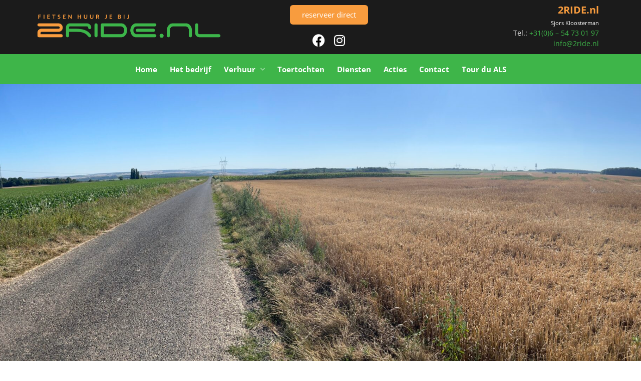

--- FILE ---
content_type: text/html; charset=UTF-8
request_url: https://www.2ride.nl/travel2ride/
body_size: 25546
content:
<!doctype html>
<html lang="nl-NL">
<head>
	<meta charset="UTF-8">
	<meta name="viewport" content="width=device-width, initial-scale=1">
	<link rel="profile" href="https://gmpg.org/xfn/11">
	<title>Travel2RIDE - 2Ride.nl</title>
	<style>img:is([sizes="auto" i], [sizes^="auto," i]) { contain-intrinsic-size: 3000px 1500px }</style>
	<meta name="dc.title" content="Travel2RIDE - 2Ride.nl">
<meta name="dc.description" content="Travel2RIDE Viva España, Vive le vélo, LET&#039;S GO! Samen wielrennen in Spanje &nbsp;Vrijdag 27 oktober 2023 tot en met vrijdag 3 november 2023 organiseert 2RIDE.nl in samenwerking met Wattcycling Apeldoorn en Casa Rural La Buena Vida een racefietsvakantie in Murcia, Spanje. &nbsp;8 dagen weg, 6,5 dag heerlijk fietsen in het&hellip;">
<meta name="dc.relation" content="https://www.2ride.nl/travel2ride/">
<meta name="dc.source" content="https://www.2ride.nl/">
<meta name="dc.language" content="nl_NL">
<meta name="description" content="Travel2RIDE Viva España, Vive le vélo, LET&#039;S GO! Samen wielrennen in Spanje &nbsp;Vrijdag 27 oktober 2023 tot en met vrijdag 3 november 2023 organiseert 2RIDE.nl in samenwerking met Wattcycling Apeldoorn en Casa Rural La Buena Vida een racefietsvakantie in Murcia, Spanje. &nbsp;8 dagen weg, 6,5 dag heerlijk fietsen in het&hellip;">
<meta name="robots" content="index, follow">
<meta name="googlebot" content="index, follow, max-snippet:-1, max-image-preview:large, max-video-preview:-1">
<meta name="bingbot" content="index, follow, max-snippet:-1, max-image-preview:large, max-video-preview:-1">
<link rel="canonical" href="https://www.2ride.nl/travel2ride/">
<meta property="og:url" content="https://www.2ride.nl/travel2ride/">
<meta property="og:site_name" content="2Ride.nl">
<meta property="og:locale" content="nl_NL">
<meta property="og:type" content="article">
<meta property="og:title" content="Travel2RIDE - 2Ride.nl">
<meta property="og:description" content="Travel2RIDE Viva España, Vive le vélo, LET&#039;S GO! Samen wielrennen in Spanje &nbsp;Vrijdag 27 oktober 2023 tot en met vrijdag 3 november 2023 organiseert 2RIDE.nl in samenwerking met Wattcycling Apeldoorn en Casa Rural La Buena Vida een racefietsvakantie in Murcia, Spanje. &nbsp;8 dagen weg, 6,5 dag heerlijk fietsen in het&hellip;">
<meta property="og:image" content="https://www.2ride.nl/wp-content/uploads/2021/04/2ride-logo.png">
<meta property="og:image:secure_url" content="https://www.2ride.nl/wp-content/uploads/2021/04/2ride-logo.png">
<meta property="og:image:width" content="1350">
<meta property="og:image:height" content="300">
<meta name="twitter:card" content="summary">
<meta name="twitter:title" content="Travel2RIDE - 2Ride.nl">
<meta name="twitter:description" content="Travel2RIDE Viva España, Vive le vélo, LET&#039;S GO! Samen wielrennen in Spanje &nbsp;Vrijdag 27 oktober 2023 tot en met vrijdag 3 november 2023 organiseert 2RIDE.nl in samenwerking met Wattcycling Apeldoorn en Casa Rural La Buena Vida een racefietsvakantie in Murcia, Spanje. &nbsp;8 dagen weg, 6,5 dag heerlijk fietsen in het&hellip;">
<meta name="twitter:image" content="https://www.2ride.nl/storage/2021/04/2ride-logo.png">
<link rel="alternate" type="application/rss+xml" title="2Ride.nl &raquo; feed" href="https://www.2ride.nl/feed/" />
<link rel="alternate" type="application/rss+xml" title="2Ride.nl &raquo; reacties feed" href="https://www.2ride.nl/comments/feed/" />
<script>
window._wpemojiSettings = {"baseUrl":"https:\/\/s.w.org\/images\/core\/emoji\/15.1.0\/72x72\/","ext":".png","svgUrl":"https:\/\/s.w.org\/images\/core\/emoji\/15.1.0\/svg\/","svgExt":".svg","source":{"concatemoji":"https:\/\/www.2ride.nl\/wp-includes\/js\/wp-emoji-release.min.js?ver=6.8.1"}};
/*! This file is auto-generated */
!function(i,n){var o,s,e;function c(e){try{var t={supportTests:e,timestamp:(new Date).valueOf()};sessionStorage.setItem(o,JSON.stringify(t))}catch(e){}}function p(e,t,n){e.clearRect(0,0,e.canvas.width,e.canvas.height),e.fillText(t,0,0);var t=new Uint32Array(e.getImageData(0,0,e.canvas.width,e.canvas.height).data),r=(e.clearRect(0,0,e.canvas.width,e.canvas.height),e.fillText(n,0,0),new Uint32Array(e.getImageData(0,0,e.canvas.width,e.canvas.height).data));return t.every(function(e,t){return e===r[t]})}function u(e,t,n){switch(t){case"flag":return n(e,"\ud83c\udff3\ufe0f\u200d\u26a7\ufe0f","\ud83c\udff3\ufe0f\u200b\u26a7\ufe0f")?!1:!n(e,"\ud83c\uddfa\ud83c\uddf3","\ud83c\uddfa\u200b\ud83c\uddf3")&&!n(e,"\ud83c\udff4\udb40\udc67\udb40\udc62\udb40\udc65\udb40\udc6e\udb40\udc67\udb40\udc7f","\ud83c\udff4\u200b\udb40\udc67\u200b\udb40\udc62\u200b\udb40\udc65\u200b\udb40\udc6e\u200b\udb40\udc67\u200b\udb40\udc7f");case"emoji":return!n(e,"\ud83d\udc26\u200d\ud83d\udd25","\ud83d\udc26\u200b\ud83d\udd25")}return!1}function f(e,t,n){var r="undefined"!=typeof WorkerGlobalScope&&self instanceof WorkerGlobalScope?new OffscreenCanvas(300,150):i.createElement("canvas"),a=r.getContext("2d",{willReadFrequently:!0}),o=(a.textBaseline="top",a.font="600 32px Arial",{});return e.forEach(function(e){o[e]=t(a,e,n)}),o}function t(e){var t=i.createElement("script");t.src=e,t.defer=!0,i.head.appendChild(t)}"undefined"!=typeof Promise&&(o="wpEmojiSettingsSupports",s=["flag","emoji"],n.supports={everything:!0,everythingExceptFlag:!0},e=new Promise(function(e){i.addEventListener("DOMContentLoaded",e,{once:!0})}),new Promise(function(t){var n=function(){try{var e=JSON.parse(sessionStorage.getItem(o));if("object"==typeof e&&"number"==typeof e.timestamp&&(new Date).valueOf()<e.timestamp+604800&&"object"==typeof e.supportTests)return e.supportTests}catch(e){}return null}();if(!n){if("undefined"!=typeof Worker&&"undefined"!=typeof OffscreenCanvas&&"undefined"!=typeof URL&&URL.createObjectURL&&"undefined"!=typeof Blob)try{var e="postMessage("+f.toString()+"("+[JSON.stringify(s),u.toString(),p.toString()].join(",")+"));",r=new Blob([e],{type:"text/javascript"}),a=new Worker(URL.createObjectURL(r),{name:"wpTestEmojiSupports"});return void(a.onmessage=function(e){c(n=e.data),a.terminate(),t(n)})}catch(e){}c(n=f(s,u,p))}t(n)}).then(function(e){for(var t in e)n.supports[t]=e[t],n.supports.everything=n.supports.everything&&n.supports[t],"flag"!==t&&(n.supports.everythingExceptFlag=n.supports.everythingExceptFlag&&n.supports[t]);n.supports.everythingExceptFlag=n.supports.everythingExceptFlag&&!n.supports.flag,n.DOMReady=!1,n.readyCallback=function(){n.DOMReady=!0}}).then(function(){return e}).then(function(){var e;n.supports.everything||(n.readyCallback(),(e=n.source||{}).concatemoji?t(e.concatemoji):e.wpemoji&&e.twemoji&&(t(e.twemoji),t(e.wpemoji)))}))}((window,document),window._wpemojiSettings);
</script>
<style id='wp-emoji-styles-inline-css'>

	img.wp-smiley, img.emoji {
		display: inline !important;
		border: none !important;
		box-shadow: none !important;
		height: 1em !important;
		width: 1em !important;
		margin: 0 0.07em !important;
		vertical-align: -0.1em !important;
		background: none !important;
		padding: 0 !important;
	}
</style>
<style id='wpseopress-local-business-style-inline-css'>
span.wp-block-wpseopress-local-business-field{margin-right:8px}

</style>
<style id='global-styles-inline-css'>
:root{--wp--preset--aspect-ratio--square: 1;--wp--preset--aspect-ratio--4-3: 4/3;--wp--preset--aspect-ratio--3-4: 3/4;--wp--preset--aspect-ratio--3-2: 3/2;--wp--preset--aspect-ratio--2-3: 2/3;--wp--preset--aspect-ratio--16-9: 16/9;--wp--preset--aspect-ratio--9-16: 9/16;--wp--preset--color--black: #000000;--wp--preset--color--cyan-bluish-gray: #abb8c3;--wp--preset--color--white: #ffffff;--wp--preset--color--pale-pink: #f78da7;--wp--preset--color--vivid-red: #cf2e2e;--wp--preset--color--luminous-vivid-orange: #ff6900;--wp--preset--color--luminous-vivid-amber: #fcb900;--wp--preset--color--light-green-cyan: #7bdcb5;--wp--preset--color--vivid-green-cyan: #00d084;--wp--preset--color--pale-cyan-blue: #8ed1fc;--wp--preset--color--vivid-cyan-blue: #0693e3;--wp--preset--color--vivid-purple: #9b51e0;--wp--preset--gradient--vivid-cyan-blue-to-vivid-purple: linear-gradient(135deg,rgba(6,147,227,1) 0%,rgb(155,81,224) 100%);--wp--preset--gradient--light-green-cyan-to-vivid-green-cyan: linear-gradient(135deg,rgb(122,220,180) 0%,rgb(0,208,130) 100%);--wp--preset--gradient--luminous-vivid-amber-to-luminous-vivid-orange: linear-gradient(135deg,rgba(252,185,0,1) 0%,rgba(255,105,0,1) 100%);--wp--preset--gradient--luminous-vivid-orange-to-vivid-red: linear-gradient(135deg,rgba(255,105,0,1) 0%,rgb(207,46,46) 100%);--wp--preset--gradient--very-light-gray-to-cyan-bluish-gray: linear-gradient(135deg,rgb(238,238,238) 0%,rgb(169,184,195) 100%);--wp--preset--gradient--cool-to-warm-spectrum: linear-gradient(135deg,rgb(74,234,220) 0%,rgb(151,120,209) 20%,rgb(207,42,186) 40%,rgb(238,44,130) 60%,rgb(251,105,98) 80%,rgb(254,248,76) 100%);--wp--preset--gradient--blush-light-purple: linear-gradient(135deg,rgb(255,206,236) 0%,rgb(152,150,240) 100%);--wp--preset--gradient--blush-bordeaux: linear-gradient(135deg,rgb(254,205,165) 0%,rgb(254,45,45) 50%,rgb(107,0,62) 100%);--wp--preset--gradient--luminous-dusk: linear-gradient(135deg,rgb(255,203,112) 0%,rgb(199,81,192) 50%,rgb(65,88,208) 100%);--wp--preset--gradient--pale-ocean: linear-gradient(135deg,rgb(255,245,203) 0%,rgb(182,227,212) 50%,rgb(51,167,181) 100%);--wp--preset--gradient--electric-grass: linear-gradient(135deg,rgb(202,248,128) 0%,rgb(113,206,126) 100%);--wp--preset--gradient--midnight: linear-gradient(135deg,rgb(2,3,129) 0%,rgb(40,116,252) 100%);--wp--preset--font-size--small: 13px;--wp--preset--font-size--medium: 20px;--wp--preset--font-size--large: 36px;--wp--preset--font-size--x-large: 42px;--wp--preset--spacing--20: 0.44rem;--wp--preset--spacing--30: 0.67rem;--wp--preset--spacing--40: 1rem;--wp--preset--spacing--50: 1.5rem;--wp--preset--spacing--60: 2.25rem;--wp--preset--spacing--70: 3.38rem;--wp--preset--spacing--80: 5.06rem;--wp--preset--shadow--natural: 6px 6px 9px rgba(0, 0, 0, 0.2);--wp--preset--shadow--deep: 12px 12px 50px rgba(0, 0, 0, 0.4);--wp--preset--shadow--sharp: 6px 6px 0px rgba(0, 0, 0, 0.2);--wp--preset--shadow--outlined: 6px 6px 0px -3px rgba(255, 255, 255, 1), 6px 6px rgba(0, 0, 0, 1);--wp--preset--shadow--crisp: 6px 6px 0px rgba(0, 0, 0, 1);}:root { --wp--style--global--content-size: 800px;--wp--style--global--wide-size: 1200px; }:where(body) { margin: 0; }.wp-site-blocks > .alignleft { float: left; margin-right: 2em; }.wp-site-blocks > .alignright { float: right; margin-left: 2em; }.wp-site-blocks > .aligncenter { justify-content: center; margin-left: auto; margin-right: auto; }:where(.wp-site-blocks) > * { margin-block-start: 24px; margin-block-end: 0; }:where(.wp-site-blocks) > :first-child { margin-block-start: 0; }:where(.wp-site-blocks) > :last-child { margin-block-end: 0; }:root { --wp--style--block-gap: 24px; }:root :where(.is-layout-flow) > :first-child{margin-block-start: 0;}:root :where(.is-layout-flow) > :last-child{margin-block-end: 0;}:root :where(.is-layout-flow) > *{margin-block-start: 24px;margin-block-end: 0;}:root :where(.is-layout-constrained) > :first-child{margin-block-start: 0;}:root :where(.is-layout-constrained) > :last-child{margin-block-end: 0;}:root :where(.is-layout-constrained) > *{margin-block-start: 24px;margin-block-end: 0;}:root :where(.is-layout-flex){gap: 24px;}:root :where(.is-layout-grid){gap: 24px;}.is-layout-flow > .alignleft{float: left;margin-inline-start: 0;margin-inline-end: 2em;}.is-layout-flow > .alignright{float: right;margin-inline-start: 2em;margin-inline-end: 0;}.is-layout-flow > .aligncenter{margin-left: auto !important;margin-right: auto !important;}.is-layout-constrained > .alignleft{float: left;margin-inline-start: 0;margin-inline-end: 2em;}.is-layout-constrained > .alignright{float: right;margin-inline-start: 2em;margin-inline-end: 0;}.is-layout-constrained > .aligncenter{margin-left: auto !important;margin-right: auto !important;}.is-layout-constrained > :where(:not(.alignleft):not(.alignright):not(.alignfull)){max-width: var(--wp--style--global--content-size);margin-left: auto !important;margin-right: auto !important;}.is-layout-constrained > .alignwide{max-width: var(--wp--style--global--wide-size);}body .is-layout-flex{display: flex;}.is-layout-flex{flex-wrap: wrap;align-items: center;}.is-layout-flex > :is(*, div){margin: 0;}body .is-layout-grid{display: grid;}.is-layout-grid > :is(*, div){margin: 0;}body{padding-top: 0px;padding-right: 0px;padding-bottom: 0px;padding-left: 0px;}a:where(:not(.wp-element-button)){text-decoration: underline;}:root :where(.wp-element-button, .wp-block-button__link){background-color: #32373c;border-width: 0;color: #fff;font-family: inherit;font-size: inherit;line-height: inherit;padding: calc(0.667em + 2px) calc(1.333em + 2px);text-decoration: none;}.has-black-color{color: var(--wp--preset--color--black) !important;}.has-cyan-bluish-gray-color{color: var(--wp--preset--color--cyan-bluish-gray) !important;}.has-white-color{color: var(--wp--preset--color--white) !important;}.has-pale-pink-color{color: var(--wp--preset--color--pale-pink) !important;}.has-vivid-red-color{color: var(--wp--preset--color--vivid-red) !important;}.has-luminous-vivid-orange-color{color: var(--wp--preset--color--luminous-vivid-orange) !important;}.has-luminous-vivid-amber-color{color: var(--wp--preset--color--luminous-vivid-amber) !important;}.has-light-green-cyan-color{color: var(--wp--preset--color--light-green-cyan) !important;}.has-vivid-green-cyan-color{color: var(--wp--preset--color--vivid-green-cyan) !important;}.has-pale-cyan-blue-color{color: var(--wp--preset--color--pale-cyan-blue) !important;}.has-vivid-cyan-blue-color{color: var(--wp--preset--color--vivid-cyan-blue) !important;}.has-vivid-purple-color{color: var(--wp--preset--color--vivid-purple) !important;}.has-black-background-color{background-color: var(--wp--preset--color--black) !important;}.has-cyan-bluish-gray-background-color{background-color: var(--wp--preset--color--cyan-bluish-gray) !important;}.has-white-background-color{background-color: var(--wp--preset--color--white) !important;}.has-pale-pink-background-color{background-color: var(--wp--preset--color--pale-pink) !important;}.has-vivid-red-background-color{background-color: var(--wp--preset--color--vivid-red) !important;}.has-luminous-vivid-orange-background-color{background-color: var(--wp--preset--color--luminous-vivid-orange) !important;}.has-luminous-vivid-amber-background-color{background-color: var(--wp--preset--color--luminous-vivid-amber) !important;}.has-light-green-cyan-background-color{background-color: var(--wp--preset--color--light-green-cyan) !important;}.has-vivid-green-cyan-background-color{background-color: var(--wp--preset--color--vivid-green-cyan) !important;}.has-pale-cyan-blue-background-color{background-color: var(--wp--preset--color--pale-cyan-blue) !important;}.has-vivid-cyan-blue-background-color{background-color: var(--wp--preset--color--vivid-cyan-blue) !important;}.has-vivid-purple-background-color{background-color: var(--wp--preset--color--vivid-purple) !important;}.has-black-border-color{border-color: var(--wp--preset--color--black) !important;}.has-cyan-bluish-gray-border-color{border-color: var(--wp--preset--color--cyan-bluish-gray) !important;}.has-white-border-color{border-color: var(--wp--preset--color--white) !important;}.has-pale-pink-border-color{border-color: var(--wp--preset--color--pale-pink) !important;}.has-vivid-red-border-color{border-color: var(--wp--preset--color--vivid-red) !important;}.has-luminous-vivid-orange-border-color{border-color: var(--wp--preset--color--luminous-vivid-orange) !important;}.has-luminous-vivid-amber-border-color{border-color: var(--wp--preset--color--luminous-vivid-amber) !important;}.has-light-green-cyan-border-color{border-color: var(--wp--preset--color--light-green-cyan) !important;}.has-vivid-green-cyan-border-color{border-color: var(--wp--preset--color--vivid-green-cyan) !important;}.has-pale-cyan-blue-border-color{border-color: var(--wp--preset--color--pale-cyan-blue) !important;}.has-vivid-cyan-blue-border-color{border-color: var(--wp--preset--color--vivid-cyan-blue) !important;}.has-vivid-purple-border-color{border-color: var(--wp--preset--color--vivid-purple) !important;}.has-vivid-cyan-blue-to-vivid-purple-gradient-background{background: var(--wp--preset--gradient--vivid-cyan-blue-to-vivid-purple) !important;}.has-light-green-cyan-to-vivid-green-cyan-gradient-background{background: var(--wp--preset--gradient--light-green-cyan-to-vivid-green-cyan) !important;}.has-luminous-vivid-amber-to-luminous-vivid-orange-gradient-background{background: var(--wp--preset--gradient--luminous-vivid-amber-to-luminous-vivid-orange) !important;}.has-luminous-vivid-orange-to-vivid-red-gradient-background{background: var(--wp--preset--gradient--luminous-vivid-orange-to-vivid-red) !important;}.has-very-light-gray-to-cyan-bluish-gray-gradient-background{background: var(--wp--preset--gradient--very-light-gray-to-cyan-bluish-gray) !important;}.has-cool-to-warm-spectrum-gradient-background{background: var(--wp--preset--gradient--cool-to-warm-spectrum) !important;}.has-blush-light-purple-gradient-background{background: var(--wp--preset--gradient--blush-light-purple) !important;}.has-blush-bordeaux-gradient-background{background: var(--wp--preset--gradient--blush-bordeaux) !important;}.has-luminous-dusk-gradient-background{background: var(--wp--preset--gradient--luminous-dusk) !important;}.has-pale-ocean-gradient-background{background: var(--wp--preset--gradient--pale-ocean) !important;}.has-electric-grass-gradient-background{background: var(--wp--preset--gradient--electric-grass) !important;}.has-midnight-gradient-background{background: var(--wp--preset--gradient--midnight) !important;}.has-small-font-size{font-size: var(--wp--preset--font-size--small) !important;}.has-medium-font-size{font-size: var(--wp--preset--font-size--medium) !important;}.has-large-font-size{font-size: var(--wp--preset--font-size--large) !important;}.has-x-large-font-size{font-size: var(--wp--preset--font-size--x-large) !important;}
:root :where(.wp-block-pullquote){font-size: 1.5em;line-height: 1.6;}
</style>
<link rel='stylesheet' id='hello-elementor-css' href='https://www.2ride.nl/wp-content/themes/hello-elementor/style.min.css?ver=3.4.3' media='all' />
<link rel='stylesheet' id='hello-elementor-theme-style-css' href='https://www.2ride.nl/wp-content/themes/hello-elementor/theme.min.css?ver=3.4.3' media='all' />
<link rel='stylesheet' id='hello-elementor-header-footer-css' href='https://www.2ride.nl/wp-content/themes/hello-elementor/header-footer.min.css?ver=3.4.3' media='all' />
<link rel='stylesheet' id='elementor-frontend-css' href='https://www.2ride.nl/wp-content/plugins/elementor/assets/css/frontend.min.css?ver=3.29.1' media='all' />
<link rel='stylesheet' id='widget-image-css' href='https://www.2ride.nl/wp-content/plugins/elementor/assets/css/widget-image.min.css?ver=3.29.1' media='all' />
<link rel='stylesheet' id='widget-social-icons-css' href='https://www.2ride.nl/wp-content/plugins/elementor/assets/css/widget-social-icons.min.css?ver=3.29.1' media='all' />
<link rel='stylesheet' id='e-apple-webkit-css' href='https://www.2ride.nl/wp-content/plugins/elementor/assets/css/conditionals/apple-webkit.min.css?ver=3.29.1' media='all' />
<link rel='stylesheet' id='widget-nav-menu-css' href='https://www.2ride.nl/wp-content/plugins/elementor-pro/assets/css/widget-nav-menu.min.css?ver=3.29.1' media='all' />
<link rel='stylesheet' id='e-sticky-css' href='https://www.2ride.nl/wp-content/plugins/elementor-pro/assets/css/modules/sticky.min.css?ver=3.29.1' media='all' />
<link rel='stylesheet' id='e-animation-grow-css' href='https://www.2ride.nl/wp-content/plugins/elementor/assets/lib/animations/styles/e-animation-grow.min.css?ver=3.29.1' media='all' />
<link rel='stylesheet' id='widget-heading-css' href='https://www.2ride.nl/wp-content/plugins/elementor/assets/css/widget-heading.min.css?ver=3.29.1' media='all' />
<link rel='stylesheet' id='widget-icon-box-css' href='https://www.2ride.nl/wp-content/plugins/elementor/assets/css/widget-icon-box.min.css?ver=3.29.1' media='all' />
<link rel='stylesheet' id='elementor-icons-css' href='https://www.2ride.nl/wp-content/plugins/elementor/assets/lib/eicons/css/elementor-icons.min.css?ver=5.40.0' media='all' />
<link rel='stylesheet' id='elementor-post-13-css' href='https://www.2ride.nl/wp-content/uploads/elementor/css/post-13.css?ver=1748898498' media='all' />
<link rel='stylesheet' id='font-awesome-5-all-css' href='https://www.2ride.nl/wp-content/plugins/elementor/assets/lib/font-awesome/css/all.min.css?ver=3.29.1' media='all' />
<link rel='stylesheet' id='font-awesome-4-shim-css' href='https://www.2ride.nl/wp-content/plugins/elementor/assets/lib/font-awesome/css/v4-shims.min.css?ver=3.29.1' media='all' />
<link rel='stylesheet' id='e-animation-fadeInUp-css' href='https://www.2ride.nl/wp-content/plugins/elementor/assets/lib/animations/styles/fadeInUp.min.css?ver=3.29.1' media='all' />
<link rel='stylesheet' id='swiper-css' href='https://www.2ride.nl/wp-content/plugins/elementor/assets/lib/swiper/v8/css/swiper.min.css?ver=8.4.5' media='all' />
<link rel='stylesheet' id='e-swiper-css' href='https://www.2ride.nl/wp-content/plugins/elementor/assets/css/conditionals/e-swiper.min.css?ver=3.29.1' media='all' />
<link rel='stylesheet' id='widget-slides-css' href='https://www.2ride.nl/wp-content/plugins/elementor-pro/assets/css/widget-slides.min.css?ver=3.29.1' media='all' />
<link rel='stylesheet' id='widget-divider-css' href='https://www.2ride.nl/wp-content/plugins/elementor/assets/css/widget-divider.min.css?ver=3.29.1' media='all' />
<link rel='stylesheet' id='widget-form-css' href='https://www.2ride.nl/wp-content/plugins/elementor-pro/assets/css/widget-form.min.css?ver=3.29.1' media='all' />
<link rel='stylesheet' id='widget-gallery-css' href='https://www.2ride.nl/wp-content/plugins/elementor-pro/assets/css/widget-gallery.min.css?ver=3.29.1' media='all' />
<link rel='stylesheet' id='elementor-gallery-css' href='https://www.2ride.nl/wp-content/plugins/elementor/assets/lib/e-gallery/css/e-gallery.min.css?ver=1.2.0' media='all' />
<link rel='stylesheet' id='e-transitions-css' href='https://www.2ride.nl/wp-content/plugins/elementor-pro/assets/css/conditionals/transitions.min.css?ver=3.29.1' media='all' />
<link rel='stylesheet' id='elementor-post-1391-css' href='https://www.2ride.nl/wp-content/uploads/elementor/css/post-1391.css?ver=1749078917' media='all' />
<link rel='stylesheet' id='elementor-post-97-css' href='https://www.2ride.nl/wp-content/uploads/elementor/css/post-97.css?ver=1765462237' media='all' />
<link rel='stylesheet' id='elementor-post-185-css' href='https://www.2ride.nl/wp-content/uploads/elementor/css/post-185.css?ver=1765462088' media='all' />
<link rel='stylesheet' id='elementor-post-216-css' href='https://www.2ride.nl/wp-content/uploads/elementor/css/post-216.css?ver=1748898492' media='all' />
<link rel='stylesheet' id='elementor-gf-local-opensans-css' href='https://www.2ride.nl/wp-content/uploads/elementor/google-fonts/css/opensans.css?ver=1748898496' media='all' />
<link rel='stylesheet' id='elementor-icons-shared-0-css' href='https://www.2ride.nl/wp-content/plugins/elementor/assets/lib/font-awesome/css/fontawesome.min.css?ver=5.15.3' media='all' />
<link rel='stylesheet' id='elementor-icons-fa-brands-css' href='https://www.2ride.nl/wp-content/plugins/elementor/assets/lib/font-awesome/css/brands.min.css?ver=5.15.3' media='all' />
<link rel='stylesheet' id='elementor-icons-fa-solid-css' href='https://www.2ride.nl/wp-content/plugins/elementor/assets/lib/font-awesome/css/solid.min.css?ver=5.15.3' media='all' />
<link rel='stylesheet' id='elementor-icons-fa-regular-css' href='https://www.2ride.nl/wp-content/plugins/elementor/assets/lib/font-awesome/css/regular.min.css?ver=5.15.3' media='all' />
<script src="https://www.2ride.nl/wp-includes/js/jquery/jquery.min.js?ver=3.7.1" id="jquery-core-js"></script>
<script src="https://www.2ride.nl/wp-includes/js/jquery/jquery-migrate.min.js?ver=3.4.1" id="jquery-migrate-js"></script>
<script src="https://www.2ride.nl/wp-content/plugins/elementor/assets/lib/font-awesome/js/v4-shims.min.js?ver=3.29.1" id="font-awesome-4-shim-js"></script>
<link rel="https://api.w.org/" href="https://www.2ride.nl/wp-json/" /><link rel="alternate" title="JSON" type="application/json" href="https://www.2ride.nl/wp-json/wp/v2/pages/1391" /><link rel="EditURI" type="application/rsd+xml" title="RSD" href="https://www.2ride.nl/xmlrpc.php?rsd" />
<meta name="generator" content="WordPress 6.8.1" />
<link rel='shortlink' href='https://www.2ride.nl/?p=1391' />
<link rel="alternate" title="oEmbed (JSON)" type="application/json+oembed" href="https://www.2ride.nl/wp-json/oembed/1.0/embed?url=https%3A%2F%2Fwww.2ride.nl%2Ftravel2ride%2F" />
<link rel="alternate" title="oEmbed (XML)" type="text/xml+oembed" href="https://www.2ride.nl/wp-json/oembed/1.0/embed?url=https%3A%2F%2Fwww.2ride.nl%2Ftravel2ride%2F&#038;format=xml" />
		<!-- HappyForms global container -->
		<script type="text/javascript">HappyForms = {};</script>
		<!-- End of HappyForms global container -->
		<meta name="generator" content="Elementor 3.29.1; features: additional_custom_breakpoints, e_local_google_fonts; settings: css_print_method-external, google_font-enabled, font_display-swap">
<!-- Global site tag (gtag.js) - Google Analytics -->
<script async src="https://www.googletagmanager.com/gtag/js?id=G-Y82143CZTW"></script>
<script>
  window.dataLayer = window.dataLayer || [];
  function gtag(){dataLayer.push(arguments);}
  gtag('js', new Date());

  gtag('config', 'G-Y82143CZTW');
</script>
<!-- TrustBox script -->
<script type="text/javascript" src="//widget.trustpilot.com/bootstrap/v5/tp.widget.bootstrap.min.js" async></script>
<!-- End TrustBox script -->

			<style>
				.e-con.e-parent:nth-of-type(n+4):not(.e-lazyloaded):not(.e-no-lazyload),
				.e-con.e-parent:nth-of-type(n+4):not(.e-lazyloaded):not(.e-no-lazyload) * {
					background-image: none !important;
				}
				@media screen and (max-height: 1024px) {
					.e-con.e-parent:nth-of-type(n+3):not(.e-lazyloaded):not(.e-no-lazyload),
					.e-con.e-parent:nth-of-type(n+3):not(.e-lazyloaded):not(.e-no-lazyload) * {
						background-image: none !important;
					}
				}
				@media screen and (max-height: 640px) {
					.e-con.e-parent:nth-of-type(n+2):not(.e-lazyloaded):not(.e-no-lazyload),
					.e-con.e-parent:nth-of-type(n+2):not(.e-lazyloaded):not(.e-no-lazyload) * {
						background-image: none !important;
					}
				}
			</style>
			<link rel="icon" href="https://www.2ride.nl/wp-content/uploads/2021/04/2ride-favicon.ico" sizes="32x32" />
<link rel="icon" href="https://www.2ride.nl/wp-content/uploads/2021/04/2ride-favicon.ico" sizes="192x192" />
<link rel="apple-touch-icon" href="https://www.2ride.nl/wp-content/uploads/2021/04/2ride-favicon.ico" />
<meta name="msapplication-TileImage" content="https://www.2ride.nl/wp-content/uploads/2021/04/2ride-favicon.ico" />
</head>
<body class="wp-singular page-template-default page page-id-1391 wp-custom-logo wp-embed-responsive wp-theme-hello-elementor hello-elementor-default elementor-default elementor-kit-13 elementor-page elementor-page-1391 elementor-page-216">


<a class="skip-link screen-reader-text" href="#content">Ga naar de inhoud</a>

		<div data-elementor-type="header" data-elementor-id="97" class="elementor elementor-97 elementor-location-header" data-elementor-post-type="elementor_library">
					<section class="elementor-section elementor-top-section elementor-element elementor-element-f5c9773 elementor-hidden-desktop elementor-section-full_width elementor-section-height-min-height elementor-section-height-default elementor-section-items-middle" data-id="f5c9773" data-element_type="section" data-settings="{&quot;background_background&quot;:&quot;classic&quot;,&quot;sticky&quot;:&quot;top&quot;,&quot;sticky_on&quot;:[&quot;mobile&quot;],&quot;sticky_offset&quot;:0,&quot;sticky_effects_offset&quot;:0,&quot;sticky_anchor_link_offset&quot;:0}">
						<div class="elementor-container elementor-column-gap-default">
					<div class="elementor-column elementor-col-33 elementor-top-column elementor-element elementor-element-8570c67" data-id="8570c67" data-element_type="column">
			<div class="elementor-widget-wrap elementor-element-populated">
						<div class="elementor-element elementor-element-0d15ce9 elementor-widget elementor-widget-theme-site-logo elementor-widget-image" data-id="0d15ce9" data-element_type="widget" data-widget_type="theme-site-logo.default">
				<div class="elementor-widget-container">
											<a href="https://www.2ride.nl">
			<img fetchpriority="high" width="1350" height="300" src="https://www.2ride.nl/wp-content/uploads/2021/04/2ride-logo.png" class="attachment-full size-full wp-image-596" alt="" srcset="https://www.2ride.nl/wp-content/uploads/2021/04/2ride-logo.png 1350w, https://www.2ride.nl/wp-content/uploads/2021/04/2ride-logo-300x67.png 300w, https://www.2ride.nl/wp-content/uploads/2021/04/2ride-logo-1024x228.png 1024w, https://www.2ride.nl/wp-content/uploads/2021/04/2ride-logo-768x171.png 768w" sizes="(max-width: 1350px) 100vw, 1350px" />				</a>
											</div>
				</div>
					</div>
		</div>
				<div class="elementor-column elementor-col-33 elementor-top-column elementor-element elementor-element-18d1715" data-id="18d1715" data-element_type="column">
			<div class="elementor-widget-wrap elementor-element-populated">
						<div class="elementor-element elementor-element-5631127 elementor-shape-circle elementor-grid-0 e-grid-align-center elementor-widget elementor-widget-social-icons" data-id="5631127" data-element_type="widget" data-widget_type="social-icons.default">
				<div class="elementor-widget-container">
							<div class="elementor-social-icons-wrapper elementor-grid" role="list">
							<span class="elementor-grid-item" role="listitem">
					<a class="elementor-icon elementor-social-icon elementor-social-icon-facebook elementor-repeater-item-29f6695" href="https://www.facebook.com/2ride.nl/" target="_blank">
						<span class="elementor-screen-only">Facebook</span>
						<i class="fab fa-facebook"></i>					</a>
				</span>
							<span class="elementor-grid-item" role="listitem">
					<a class="elementor-icon elementor-social-icon elementor-social-icon-instagram elementor-repeater-item-5e5c7af" href="https://www.instagram.com/2ride.nl/" target="_blank">
						<span class="elementor-screen-only">Instagram</span>
						<i class="fab fa-instagram"></i>					</a>
				</span>
					</div>
						</div>
				</div>
					</div>
		</div>
				<div class="elementor-column elementor-col-33 elementor-top-column elementor-element elementor-element-ef06276" data-id="ef06276" data-element_type="column">
			<div class="elementor-widget-wrap elementor-element-populated">
						<div class="elementor-element elementor-element-de351b8 elementor-nav-menu__align-center elementor-nav-menu--stretch elementor-nav-menu__text-align-center elementor-nav-menu--dropdown-tablet elementor-nav-menu--toggle elementor-nav-menu--burger elementor-widget elementor-widget-nav-menu" data-id="de351b8" data-element_type="widget" data-settings="{&quot;full_width&quot;:&quot;stretch&quot;,&quot;submenu_icon&quot;:{&quot;value&quot;:&quot;&lt;i class=\&quot;fas fa-chevron-down\&quot;&gt;&lt;\/i&gt;&quot;,&quot;library&quot;:&quot;fa-solid&quot;},&quot;layout&quot;:&quot;horizontal&quot;,&quot;toggle&quot;:&quot;burger&quot;}" data-widget_type="nav-menu.default">
				<div class="elementor-widget-container">
								<nav aria-label="Menu" class="elementor-nav-menu--main elementor-nav-menu__container elementor-nav-menu--layout-horizontal e--pointer-background e--animation-fade">
				<ul id="menu-1-de351b8" class="elementor-nav-menu"><li class="menu-item menu-item-type-custom menu-item-object-custom menu-item-home menu-item-87"><a href="https://www.2ride.nl/" class="elementor-item">Home</a></li>
<li class="menu-item menu-item-type-post_type menu-item-object-page menu-item-1473"><a href="https://www.2ride.nl/het-bedrijf-2/" class="elementor-item">Het bedrijf</a></li>
<li class="menu-item menu-item-type-post_type menu-item-object-page menu-item-has-children menu-item-1340"><a href="https://www.2ride.nl/verhuur/" class="elementor-item">Verhuur</a>
<ul class="sub-menu elementor-nav-menu--dropdown">
	<li class="menu-item menu-item-type-post_type menu-item-object-page menu-item-has-children menu-item-89"><a href="https://www.2ride.nl/huurfietsen/" class="elementor-sub-item">Huurfietsen</a>
	<ul class="sub-menu elementor-nav-menu--dropdown">
		<li class="menu-item menu-item-type-post_type menu-item-object-page menu-item-626"><a href="https://www.2ride.nl/recreatieve-fietsen/" class="elementor-sub-item">Recreatieve fietsen</a></li>
		<li class="menu-item menu-item-type-post_type menu-item-object-page menu-item-629"><a href="https://www.2ride.nl/sportieve-fietsen/" class="elementor-sub-item">Sportieve fietsen</a></li>
		<li class="menu-item menu-item-type-post_type menu-item-object-page menu-item-632"><a href="https://www.2ride.nl/specials/" class="elementor-sub-item">Specials</a></li>
	</ul>
</li>
	<li class="menu-item menu-item-type-post_type menu-item-object-page menu-item-90"><a href="https://www.2ride.nl/prijslijst/" class="elementor-sub-item">Prijslijst</a></li>
	<li class="menu-item menu-item-type-post_type menu-item-object-page menu-item-92"><a href="https://www.2ride.nl/arrangementen/" class="elementor-sub-item">Arrangementen</a></li>
</ul>
</li>
<li class="menu-item menu-item-type-post_type menu-item-object-page menu-item-644"><a href="https://www.2ride.nl/toertochten/" class="elementor-item">Toertochten</a></li>
<li class="menu-item menu-item-type-post_type menu-item-object-page menu-item-94"><a href="https://www.2ride.nl/diensten/" class="elementor-item">Diensten</a></li>
<li class="menu-item menu-item-type-post_type menu-item-object-page menu-item-638"><a href="https://www.2ride.nl/acties/" class="elementor-item">Acties</a></li>
<li class="menu-item menu-item-type-post_type menu-item-object-page menu-item-93"><a href="https://www.2ride.nl/contact/" class="elementor-item">Contact</a></li>
<li class="menu-item menu-item-type-post_type menu-item-object-page menu-item-641"><a href="https://www.2ride.nl/tour-du-als/" class="elementor-item">Tour du ALS</a></li>
</ul>			</nav>
					<div class="elementor-menu-toggle" role="button" tabindex="0" aria-label="Menu toggle" aria-expanded="false">
			<i aria-hidden="true" role="presentation" class="elementor-menu-toggle__icon--open eicon-menu-bar"></i><i aria-hidden="true" role="presentation" class="elementor-menu-toggle__icon--close eicon-close"></i>		</div>
					<nav class="elementor-nav-menu--dropdown elementor-nav-menu__container" aria-hidden="true">
				<ul id="menu-2-de351b8" class="elementor-nav-menu"><li class="menu-item menu-item-type-custom menu-item-object-custom menu-item-home menu-item-87"><a href="https://www.2ride.nl/" class="elementor-item" tabindex="-1">Home</a></li>
<li class="menu-item menu-item-type-post_type menu-item-object-page menu-item-1473"><a href="https://www.2ride.nl/het-bedrijf-2/" class="elementor-item" tabindex="-1">Het bedrijf</a></li>
<li class="menu-item menu-item-type-post_type menu-item-object-page menu-item-has-children menu-item-1340"><a href="https://www.2ride.nl/verhuur/" class="elementor-item" tabindex="-1">Verhuur</a>
<ul class="sub-menu elementor-nav-menu--dropdown">
	<li class="menu-item menu-item-type-post_type menu-item-object-page menu-item-has-children menu-item-89"><a href="https://www.2ride.nl/huurfietsen/" class="elementor-sub-item" tabindex="-1">Huurfietsen</a>
	<ul class="sub-menu elementor-nav-menu--dropdown">
		<li class="menu-item menu-item-type-post_type menu-item-object-page menu-item-626"><a href="https://www.2ride.nl/recreatieve-fietsen/" class="elementor-sub-item" tabindex="-1">Recreatieve fietsen</a></li>
		<li class="menu-item menu-item-type-post_type menu-item-object-page menu-item-629"><a href="https://www.2ride.nl/sportieve-fietsen/" class="elementor-sub-item" tabindex="-1">Sportieve fietsen</a></li>
		<li class="menu-item menu-item-type-post_type menu-item-object-page menu-item-632"><a href="https://www.2ride.nl/specials/" class="elementor-sub-item" tabindex="-1">Specials</a></li>
	</ul>
</li>
	<li class="menu-item menu-item-type-post_type menu-item-object-page menu-item-90"><a href="https://www.2ride.nl/prijslijst/" class="elementor-sub-item" tabindex="-1">Prijslijst</a></li>
	<li class="menu-item menu-item-type-post_type menu-item-object-page menu-item-92"><a href="https://www.2ride.nl/arrangementen/" class="elementor-sub-item" tabindex="-1">Arrangementen</a></li>
</ul>
</li>
<li class="menu-item menu-item-type-post_type menu-item-object-page menu-item-644"><a href="https://www.2ride.nl/toertochten/" class="elementor-item" tabindex="-1">Toertochten</a></li>
<li class="menu-item menu-item-type-post_type menu-item-object-page menu-item-94"><a href="https://www.2ride.nl/diensten/" class="elementor-item" tabindex="-1">Diensten</a></li>
<li class="menu-item menu-item-type-post_type menu-item-object-page menu-item-638"><a href="https://www.2ride.nl/acties/" class="elementor-item" tabindex="-1">Acties</a></li>
<li class="menu-item menu-item-type-post_type menu-item-object-page menu-item-93"><a href="https://www.2ride.nl/contact/" class="elementor-item" tabindex="-1">Contact</a></li>
<li class="menu-item menu-item-type-post_type menu-item-object-page menu-item-641"><a href="https://www.2ride.nl/tour-du-als/" class="elementor-item" tabindex="-1">Tour du ALS</a></li>
</ul>			</nav>
						</div>
				</div>
					</div>
		</div>
					</div>
		</section>
				<header class="elementor-section elementor-top-section elementor-element elementor-element-4880356 elementor-hidden-tablet elementor-hidden-phone sticky-header elementor-section-boxed elementor-section-height-default elementor-section-height-default" data-id="4880356" data-element_type="section" data-settings="{&quot;background_background&quot;:&quot;classic&quot;,&quot;sticky&quot;:&quot;top&quot;,&quot;sticky_effects_offset&quot;:90,&quot;sticky_on&quot;:[&quot;desktop&quot;,&quot;tablet&quot;,&quot;mobile&quot;],&quot;sticky_offset&quot;:0,&quot;sticky_anchor_link_offset&quot;:0}">
						<div class="elementor-container elementor-column-gap-default">
					<div class="elementor-column elementor-col-100 elementor-top-column elementor-element elementor-element-f0ec78b" data-id="f0ec78b" data-element_type="column">
			<div class="elementor-widget-wrap elementor-element-populated">
						<section class="elementor-section elementor-inner-section elementor-element elementor-element-c13368f elementor-section-boxed elementor-section-height-default elementor-section-height-default" data-id="c13368f" data-element_type="section">
						<div class="elementor-container elementor-column-gap-default">
					<div class="elementor-column elementor-col-33 elementor-inner-column elementor-element elementor-element-9aa5ed5" data-id="9aa5ed5" data-element_type="column">
			<div class="elementor-widget-wrap elementor-element-populated">
						<div class="elementor-element elementor-element-294df974 logo elementor-widget elementor-widget-theme-site-logo elementor-widget-image" data-id="294df974" data-element_type="widget" data-widget_type="theme-site-logo.default">
				<div class="elementor-widget-container">
											<a href="https://www.2ride.nl">
			<img fetchpriority="high" width="1350" height="300" src="https://www.2ride.nl/wp-content/uploads/2021/04/2ride-logo.png" class="attachment-full size-full wp-image-596" alt="" srcset="https://www.2ride.nl/wp-content/uploads/2021/04/2ride-logo.png 1350w, https://www.2ride.nl/wp-content/uploads/2021/04/2ride-logo-300x67.png 300w, https://www.2ride.nl/wp-content/uploads/2021/04/2ride-logo-1024x228.png 1024w, https://www.2ride.nl/wp-content/uploads/2021/04/2ride-logo-768x171.png 768w" sizes="(max-width: 1350px) 100vw, 1350px" />				</a>
											</div>
				</div>
					</div>
		</div>
				<div class="elementor-column elementor-col-33 elementor-inner-column elementor-element elementor-element-02bb541" data-id="02bb541" data-element_type="column">
			<div class="elementor-widget-wrap elementor-element-populated">
						<div class="elementor-element elementor-element-fb047b0 elementor-align-center elementor-widget elementor-widget-button" data-id="fb047b0" data-element_type="widget" data-widget_type="button.default">
				<div class="elementor-widget-container">
									<div class="elementor-button-wrapper">
					<a class="elementor-button elementor-button-link elementor-size-sm elementor-animation-grow" href="https://www.2ride.nl/reserveren">
						<span class="elementor-button-content-wrapper">
									<span class="elementor-button-text">reserveer direct</span>
					</span>
					</a>
				</div>
								</div>
				</div>
				<div class="elementor-element elementor-element-0f60eba elementor-shape-circle elementor-grid-0 e-grid-align-center elementor-widget elementor-widget-social-icons" data-id="0f60eba" data-element_type="widget" data-widget_type="social-icons.default">
				<div class="elementor-widget-container">
							<div class="elementor-social-icons-wrapper elementor-grid" role="list">
							<span class="elementor-grid-item" role="listitem">
					<a class="elementor-icon elementor-social-icon elementor-social-icon-facebook elementor-repeater-item-29f6695" href="https://www.facebook.com/2ride.nl/" target="_blank">
						<span class="elementor-screen-only">Facebook</span>
						<i class="fab fa-facebook"></i>					</a>
				</span>
							<span class="elementor-grid-item" role="listitem">
					<a class="elementor-icon elementor-social-icon elementor-social-icon-instagram elementor-repeater-item-5e5c7af" href="https://www.instagram.com/2ride.nl/" target="_blank">
						<span class="elementor-screen-only">Instagram</span>
						<i class="fab fa-instagram"></i>					</a>
				</span>
					</div>
						</div>
				</div>
					</div>
		</div>
				<div class="elementor-column elementor-col-33 elementor-inner-column elementor-element elementor-element-ee86db6 logo" data-id="ee86db6" data-element_type="column">
			<div class="elementor-widget-wrap elementor-element-populated">
						<div class="elementor-element elementor-element-e583605 elementor-widget elementor-widget-heading" data-id="e583605" data-element_type="widget" data-widget_type="heading.default">
				<div class="elementor-widget-container">
					<h6 class="elementor-heading-title elementor-size-default">2RIDE.nl</h6>				</div>
				</div>
				<div class="elementor-element elementor-element-4c7b47d elementor-widget elementor-widget-text-editor" data-id="4c7b47d" data-element_type="widget" data-widget_type="text-editor.default">
				<div class="elementor-widget-container">
									<p style="text-align: right;"><small>Sjors Kloosterman</small><br />Tel.: <a href="tel:+31654730197">+31(0)6 &#8211; 54 73 01 97</a><br /><a href="mailto:info@2ride.nl">info@2ride.nl</a></p>								</div>
				</div>
					</div>
		</div>
					</div>
		</section>
					</div>
		</div>
					</div>
		</header>
				<nav class="elementor-section elementor-top-section elementor-element elementor-element-1a12dd97 elementor-section-content-middle elementor-hidden-mobile elementor-hidden-tablet elementor-section-full_width elementor-section-stretched elementor-section-height-default elementor-section-height-default" data-id="1a12dd97" data-element_type="section" data-settings="{&quot;background_background&quot;:&quot;classic&quot;,&quot;sticky_on&quot;:[&quot;desktop&quot;],&quot;stretch_section&quot;:&quot;section-stretched&quot;,&quot;sticky&quot;:&quot;top&quot;,&quot;sticky_offset&quot;:107,&quot;sticky_effects_offset&quot;:0,&quot;sticky_anchor_link_offset&quot;:0}">
						<div class="elementor-container elementor-column-gap-no">
					<div class="elementor-column elementor-col-100 elementor-top-column elementor-element elementor-element-63c898c3" data-id="63c898c3" data-element_type="column">
			<div class="elementor-widget-wrap elementor-element-populated">
						<div class="elementor-element elementor-element-7ca2d6e elementor-nav-menu__align-center elementor-nav-menu--stretch elementor-nav-menu__text-align-center elementor-nav-menu--dropdown-tablet elementor-nav-menu--toggle elementor-nav-menu--burger elementor-widget elementor-widget-nav-menu" data-id="7ca2d6e" data-element_type="widget" data-settings="{&quot;full_width&quot;:&quot;stretch&quot;,&quot;submenu_icon&quot;:{&quot;value&quot;:&quot;&lt;i class=\&quot;fas fa-chevron-down\&quot;&gt;&lt;\/i&gt;&quot;,&quot;library&quot;:&quot;fa-solid&quot;},&quot;layout&quot;:&quot;horizontal&quot;,&quot;toggle&quot;:&quot;burger&quot;}" data-widget_type="nav-menu.default">
				<div class="elementor-widget-container">
								<nav aria-label="Menu" class="elementor-nav-menu--main elementor-nav-menu__container elementor-nav-menu--layout-horizontal e--pointer-background e--animation-fade">
				<ul id="menu-1-7ca2d6e" class="elementor-nav-menu"><li class="menu-item menu-item-type-custom menu-item-object-custom menu-item-home menu-item-87"><a href="https://www.2ride.nl/" class="elementor-item">Home</a></li>
<li class="menu-item menu-item-type-post_type menu-item-object-page menu-item-1473"><a href="https://www.2ride.nl/het-bedrijf-2/" class="elementor-item">Het bedrijf</a></li>
<li class="menu-item menu-item-type-post_type menu-item-object-page menu-item-has-children menu-item-1340"><a href="https://www.2ride.nl/verhuur/" class="elementor-item">Verhuur</a>
<ul class="sub-menu elementor-nav-menu--dropdown">
	<li class="menu-item menu-item-type-post_type menu-item-object-page menu-item-has-children menu-item-89"><a href="https://www.2ride.nl/huurfietsen/" class="elementor-sub-item">Huurfietsen</a>
	<ul class="sub-menu elementor-nav-menu--dropdown">
		<li class="menu-item menu-item-type-post_type menu-item-object-page menu-item-626"><a href="https://www.2ride.nl/recreatieve-fietsen/" class="elementor-sub-item">Recreatieve fietsen</a></li>
		<li class="menu-item menu-item-type-post_type menu-item-object-page menu-item-629"><a href="https://www.2ride.nl/sportieve-fietsen/" class="elementor-sub-item">Sportieve fietsen</a></li>
		<li class="menu-item menu-item-type-post_type menu-item-object-page menu-item-632"><a href="https://www.2ride.nl/specials/" class="elementor-sub-item">Specials</a></li>
	</ul>
</li>
	<li class="menu-item menu-item-type-post_type menu-item-object-page menu-item-90"><a href="https://www.2ride.nl/prijslijst/" class="elementor-sub-item">Prijslijst</a></li>
	<li class="menu-item menu-item-type-post_type menu-item-object-page menu-item-92"><a href="https://www.2ride.nl/arrangementen/" class="elementor-sub-item">Arrangementen</a></li>
</ul>
</li>
<li class="menu-item menu-item-type-post_type menu-item-object-page menu-item-644"><a href="https://www.2ride.nl/toertochten/" class="elementor-item">Toertochten</a></li>
<li class="menu-item menu-item-type-post_type menu-item-object-page menu-item-94"><a href="https://www.2ride.nl/diensten/" class="elementor-item">Diensten</a></li>
<li class="menu-item menu-item-type-post_type menu-item-object-page menu-item-638"><a href="https://www.2ride.nl/acties/" class="elementor-item">Acties</a></li>
<li class="menu-item menu-item-type-post_type menu-item-object-page menu-item-93"><a href="https://www.2ride.nl/contact/" class="elementor-item">Contact</a></li>
<li class="menu-item menu-item-type-post_type menu-item-object-page menu-item-641"><a href="https://www.2ride.nl/tour-du-als/" class="elementor-item">Tour du ALS</a></li>
</ul>			</nav>
					<div class="elementor-menu-toggle" role="button" tabindex="0" aria-label="Menu toggle" aria-expanded="false">
			<i aria-hidden="true" role="presentation" class="elementor-menu-toggle__icon--open eicon-menu-bar"></i><i aria-hidden="true" role="presentation" class="elementor-menu-toggle__icon--close eicon-close"></i>		</div>
					<nav class="elementor-nav-menu--dropdown elementor-nav-menu__container" aria-hidden="true">
				<ul id="menu-2-7ca2d6e" class="elementor-nav-menu"><li class="menu-item menu-item-type-custom menu-item-object-custom menu-item-home menu-item-87"><a href="https://www.2ride.nl/" class="elementor-item" tabindex="-1">Home</a></li>
<li class="menu-item menu-item-type-post_type menu-item-object-page menu-item-1473"><a href="https://www.2ride.nl/het-bedrijf-2/" class="elementor-item" tabindex="-1">Het bedrijf</a></li>
<li class="menu-item menu-item-type-post_type menu-item-object-page menu-item-has-children menu-item-1340"><a href="https://www.2ride.nl/verhuur/" class="elementor-item" tabindex="-1">Verhuur</a>
<ul class="sub-menu elementor-nav-menu--dropdown">
	<li class="menu-item menu-item-type-post_type menu-item-object-page menu-item-has-children menu-item-89"><a href="https://www.2ride.nl/huurfietsen/" class="elementor-sub-item" tabindex="-1">Huurfietsen</a>
	<ul class="sub-menu elementor-nav-menu--dropdown">
		<li class="menu-item menu-item-type-post_type menu-item-object-page menu-item-626"><a href="https://www.2ride.nl/recreatieve-fietsen/" class="elementor-sub-item" tabindex="-1">Recreatieve fietsen</a></li>
		<li class="menu-item menu-item-type-post_type menu-item-object-page menu-item-629"><a href="https://www.2ride.nl/sportieve-fietsen/" class="elementor-sub-item" tabindex="-1">Sportieve fietsen</a></li>
		<li class="menu-item menu-item-type-post_type menu-item-object-page menu-item-632"><a href="https://www.2ride.nl/specials/" class="elementor-sub-item" tabindex="-1">Specials</a></li>
	</ul>
</li>
	<li class="menu-item menu-item-type-post_type menu-item-object-page menu-item-90"><a href="https://www.2ride.nl/prijslijst/" class="elementor-sub-item" tabindex="-1">Prijslijst</a></li>
	<li class="menu-item menu-item-type-post_type menu-item-object-page menu-item-92"><a href="https://www.2ride.nl/arrangementen/" class="elementor-sub-item" tabindex="-1">Arrangementen</a></li>
</ul>
</li>
<li class="menu-item menu-item-type-post_type menu-item-object-page menu-item-644"><a href="https://www.2ride.nl/toertochten/" class="elementor-item" tabindex="-1">Toertochten</a></li>
<li class="menu-item menu-item-type-post_type menu-item-object-page menu-item-94"><a href="https://www.2ride.nl/diensten/" class="elementor-item" tabindex="-1">Diensten</a></li>
<li class="menu-item menu-item-type-post_type menu-item-object-page menu-item-638"><a href="https://www.2ride.nl/acties/" class="elementor-item" tabindex="-1">Acties</a></li>
<li class="menu-item menu-item-type-post_type menu-item-object-page menu-item-93"><a href="https://www.2ride.nl/contact/" class="elementor-item" tabindex="-1">Contact</a></li>
<li class="menu-item menu-item-type-post_type menu-item-object-page menu-item-641"><a href="https://www.2ride.nl/tour-du-als/" class="elementor-item" tabindex="-1">Tour du ALS</a></li>
</ul>			</nav>
						</div>
				</div>
					</div>
		</div>
					</div>
		</nav>
				</div>
				<div data-elementor-type="single-page" data-elementor-id="216" class="elementor elementor-216 elementor-location-single post-1391 page type-page status-publish hentry" data-elementor-post-type="elementor_library">
					<section class="elementor-section elementor-top-section elementor-element elementor-element-2bd2f44 elementor-section-boxed elementor-section-height-default elementor-section-height-default" data-id="2bd2f44" data-element_type="section">
						<div class="elementor-container elementor-column-gap-default">
					<div class="elementor-column elementor-col-100 elementor-top-column elementor-element elementor-element-466fa607" data-id="466fa607" data-element_type="column">
			<div class="elementor-widget-wrap elementor-element-populated">
						<div class="elementor-element elementor-element-2aedf86f elementor-widget elementor-widget-theme-post-content" data-id="2aedf86f" data-element_type="widget" data-widget_type="theme-post-content.default">
				<div class="elementor-widget-container">
							<div data-elementor-type="wp-page" data-elementor-id="1391" class="elementor elementor-1391" data-elementor-post-type="page">
						<section class="elementor-section elementor-top-section elementor-element elementor-element-44eaf2a elementor-section-full_width elementor-section-stretched elementor-section-height-default elementor-section-height-default" data-id="44eaf2a" data-element_type="section" data-settings="{&quot;stretch_section&quot;:&quot;section-stretched&quot;}">
						<div class="elementor-container elementor-column-gap-no">
					<div class="elementor-column elementor-col-100 elementor-top-column elementor-element elementor-element-823ce9a" data-id="823ce9a" data-element_type="column">
			<div class="elementor-widget-wrap elementor-element-populated">
						<div class="elementor-element elementor-element-26cb73c elementor--h-position-center elementor--v-position-middle elementor-arrows-position-inside elementor-pagination-position-inside elementor-widget elementor-widget-slides" data-id="26cb73c" data-element_type="widget" data-settings="{&quot;navigation&quot;:&quot;both&quot;,&quot;autoplay&quot;:&quot;yes&quot;,&quot;pause_on_hover&quot;:&quot;yes&quot;,&quot;pause_on_interaction&quot;:&quot;yes&quot;,&quot;autoplay_speed&quot;:5000,&quot;infinite&quot;:&quot;yes&quot;,&quot;transition&quot;:&quot;slide&quot;,&quot;transition_speed&quot;:500}" data-widget_type="slides.default">
				<div class="elementor-widget-container">
									<div class="elementor-swiper">
					<div class="elementor-slides-wrapper elementor-main-swiper swiper" role="region" aria-roledescription="carousel" aria-label="Slides" dir="ltr" data-animation="fadeInUp">
				<div class="swiper-wrapper elementor-slides">
										<div class="elementor-repeater-item-aa22c61 swiper-slide" role="group" aria-roledescription="slide"><div class="swiper-slide-bg" role="img"></div><div class="swiper-slide-inner" ><div class="swiper-slide-contents"></div></div></div>				</div>
							</div>
				</div>
								</div>
				</div>
					</div>
		</div>
					</div>
		</section>
				<section class="elementor-section elementor-top-section elementor-element elementor-element-d030865 elementor-section-boxed elementor-section-height-default elementor-section-height-default" data-id="d030865" data-element_type="section">
						<div class="elementor-container elementor-column-gap-default">
					<div class="elementor-column elementor-col-100 elementor-top-column elementor-element elementor-element-0ad2a82" data-id="0ad2a82" data-element_type="column">
			<div class="elementor-widget-wrap elementor-element-populated">
						<div class="elementor-element elementor-element-a2a7ad8 elementor-widget elementor-widget-heading" data-id="a2a7ad8" data-element_type="widget" data-widget_type="heading.default">
				<div class="elementor-widget-container">
					<h1 class="elementor-heading-title elementor-size-default">Travel2RIDE</h1>				</div>
				</div>
				<div class="elementor-element elementor-element-4485b47 elementor-widget elementor-widget-heading" data-id="4485b47" data-element_type="widget" data-widget_type="heading.default">
				<div class="elementor-widget-container">
					<h2 class="elementor-heading-title elementor-size-default">Viva España, Vive le vélo, LET'S GO!</h2>				</div>
				</div>
					</div>
		</div>
					</div>
		</section>
				<section class="elementor-section elementor-top-section elementor-element elementor-element-5426e3f1 elementor-section-boxed elementor-section-height-default elementor-section-height-default" data-id="5426e3f1" data-element_type="section">
						<div class="elementor-container elementor-column-gap-default">
					<div class="elementor-column elementor-col-100 elementor-top-column elementor-element elementor-element-6b58de19" data-id="6b58de19" data-element_type="column">
			<div class="elementor-widget-wrap elementor-element-populated">
						<div class="elementor-element elementor-element-2ba87fb1 elementor-widget elementor-widget-text-editor" data-id="2ba87fb1" data-element_type="widget" data-widget_type="text-editor.default">
				<div class="elementor-widget-container">
									<h3><b>Samen wielrennen in Spanje<br></b></h3>
<p><span style="font-size: 10.0pt;">&nbsp;Vrijdag 27 oktober 2023 tot en met vrijdag 3 november 2023 organiseert <b>2RIDE.nl</b> in samenwerking met <a href="http://www.wattcyclingapeldoorn.nl/" target="_blank" rel="noopener">Wattcycling Apeldoorn</a> en <b>Casa Rural La Buena Vida</b> een racefietsvakantie in Murcia, Spanje.</span></p>
<p><span style="font-size: 10.0pt;">&nbsp;8 dagen weg, 6,5 dag heerlijk fietsen in het ‘Spaanse vlakke’, middelgebergte en hooggebergte die de streek anderhalf uur ten westen van Alicante ons kan bieden in groepsverband. Natuurlijk heeft iedereen een eigen tempo met klimmen, maar we streven ernaar om samen op pad te gaan. Het is dan ook niet de bedoeling dat men los van de groep andere ritten gaat rijden.<br>Vanuit onze locatie La Buena Vida kunnen we alle kanten op. La Buena Vida is een groepsaccommodatie in Canada del Trigo, en is gevestigd in een oude boerderij gelegen tussen de steden Pinoso en Fortuna. Voorzien van een bar, eetzaal en een privézwembad is deze locatie ideaal voor groepen sportteams die een trainingskamp willen organiseren.</span></p>
<h4><b><span style="font-size: 10.0pt;">De reis</span></b></h4>
<p>Op woensdag 25 oktober 2023 levert u uw fiets en bagage in bij 2RIDE.nl in Breda. Deze gaan met onze bus op donderdag op weg naar Spanje en zal daar vrijdag einde middag aanwezig zijn. Op vrijdag 27 oktober vliegt u, met alleen handbagage, aan het einde van de middag vanaf Eindhoven airport naar Alicante airport<u>.<br>Eenmaal in Spanje:</u><br>Op het vliegveld vangen wij u op en zorgen voor een transfer naar de groepsaccommodatie. Onder het genot van een gezellig welkomstdrankje, leert u de gastheer Jan en zijn team kennen. Deze eerste avond gebruiken we om elkaar iets beter te leren kennen. <span style="font-size: 10.0pt;"><br></span></p>
<ul>
<li>
<p><span style="font-size: 10.0pt;">Zaterdag fietsen we in de ochtend en middag een rit in het &#8220;Spaanse vlakke&#8221;, in de avond is er een clinic over gebruik sportvoeding;</span></p>
</li>
<li>
<p><span style="font-size: 10.0pt;">Zondag fietsen we in de ochtend en middag een rit met meer hoogtemeters in het &#8220;middelgebergte&#8221;, in de avond is er een core-training;</span></p>
</li>
<li>
<p><span style="font-size: 10.0pt;">Maandag fietsen we in de ochtend en middag een rit met veel hoogtemeters in het &#8220;hooggebergte&#8221;, in de avond is rust gepland;</span></p>
</li>
<li>
<p><span style="font-size: 10.0pt;">Dinsdag is een rustdag met een koffieritje/intervaltraining/stuurtechniek in de ochtend, een lunchbuffet en in de middag rust of een clinic fietsonderhoud, in de avond een core-training;</span></p>
</li>
<li>
<p><span style="font-size: 10.0pt;">Woensdag fietsen we in de ochtend en middag weer in het &#8220;hooggebergte&#8221; en in de avond is er rust;</span></p>
</li>
<li>
<p><span style="font-size: 10.0pt;">Donderdag fietsen we een ronde naar de kust en terug met hoogtemeters als een middelgebergte, in de avond is een laatste core-training;</span></p>
</li>
<li>
<p>Vrijdag is alweer de laatste dag en is er nog een mogelijkheid om een kortere rit in de ochtend te rijden. Na de gezamenlijke lunch bij de accommodatie is het tijd om de bagage in te pakken en de fietsen en bagage in te laden. De transferbus haalt u op en brengt u naar Alicante airport.Nadat we jullie hebben uitgezwaaid, rijden wij met de bus terug naar Nederland. Eenmaal terug op Eindhoven gaat eenieder zijn eigen weg.</p>
</li>
<li>
<p>Zoals de planning nu is, is er op zondag in de middag en op maandag van 10:00-20:00 uur de mogelijkheid om alle fietsen en bagage in Breda op te halen. En dan, dan zit helaas dit mooie avontuur er alweer op.</p>
</li>
</ul>
<p><span style="font-size: 10.0pt;">Het programma kunt u onderaan de pagina downloaden als pdf.<br></span></p>
<p>In het programma kunt u zien dat we diverse soorten ritten aanbieden. Alle ritten zullen ook als GPX-bestand aangeboden worden voor de reis. Tijdens de fietsritten zijn wij ook aanwezig. Ga er van uit dat we op de fietsdagen geen lunch hebben georganiseerd.<span style="font-size: 10.0pt; font-family: 'Calibri',sans-serif; mso-ascii-theme-font: minor-latin; mso-fareast-font-family: Calibri; mso-fareast-theme-font: minor-latin; mso-hansi-theme-font: minor-latin; mso-bidi-font-family: 'Times New Roman'; mso-bidi-theme-font: minor-bidi; mso-fareast-language: EN-US;"><br></span></p>
<p>&nbsp;<span style="text-decoration: underline;"><span style="color: #339966; text-decoration: underline;">Extra in het programma</span></span></p>
<p>1.&nbsp;&nbsp;&nbsp;&nbsp; Op zaterdagmiddag zullen we je tijdens de rit bestuderen op het gebied van stuur- en remtechniek en hoe veilig en snel je weet af te dalen;<br>2.&nbsp;&nbsp;&nbsp;&nbsp; Op 3 avonden zal Norman Senden van Wattcycling Apeldoorn ons een core-training aanbieden in de recreatiezaal van de accommodatie<br>3.&nbsp;&nbsp;&nbsp;&nbsp; Op 2 momenten wordt er een clinic aangeboden om nog betere keuzes te maken m.b.t. sportvoeding door Sjors Kloosterman en om je fiets nog beter te leren onderhouden, door Jan van der Meer.<br>4.&nbsp;&nbsp;&nbsp;&nbsp; Op de rustdag (dinsdag) is er in de ochtend een koffierit met een mogelijkheid om te leren hoe je een intervaltraining opbouwt of hoe je je stuur- en remtechniek kan verbeteren.</p>
<p>Prijs van deze reis is&nbsp; € 989,00 incl. btw per persoon</p>
<p><span style="color: #339966;"><u>Wat zit er allemaal bij deze reis inbegrepen?</u></span></p>
<ul>
<li>2x een reisbijeenkomst in Breda op zondag 9 april 2023 en in sept 2023 met groepsrit en mogelijkheid tot bikefitting</li>
</ul>
<ul>
<li>8 dagen op reis</li>
<li>6,5 dag fietsen op diverse terreinen met uitgezette routes</li>
<li>1 rustdag</li>
<li>Veilig vervoer fietsen en bagage</li>
<li><span lang="EN-US">Vlucht Eindhoven- Alicante v.v. met handbagage</span></li>
<li><span lang="EN-US">Transfer Alicante- Canada del Trigo v.v.</span></li>
<li>7 overnachtingen op 2- of 4-persoonskamer</li>
<li>7 dagen ontbijt en diner</li>
<li>Lunch op dinsdag en vrijdag</li>
<li>Gevarieerde maaltijden bereid door een chef-kok die ook voor wielerteams heeft gekookt</li>
<li>Vers brood van de eigen bakker</li>
<li>Bar en zwembad bij de accommodatie</li>
<li>Voedingsclinic in de avond (vrijwillig)</li>
<li>Fietsonderhoud-clinic in de avond (vrijwillig)</li>
<li>3 avonden core-training van Wattcycling Apeldoorn</li>
<li>les in stuur- en remtechniek</li>
</ul>
<div>&nbsp;</div>
<p><span style="color: #ff6600;"><u>Wat zit er niet bij de reis inbegrepen?</u></span></p>
<ul>
<li>Drankjes gedurende hele week;</li>
<li>Lunches (op dinsdag en vrijdag wel!)</li>
<li>Eventuele versnaperingen onderweg</li>
<li>Sportvoeding, wel verkrijgbaar (BYE nutrition)</li>
<li>Onderhoudsmiddelen en reserve-onderdelen (wel verkrijgbaar)</li>
<li>Niet in de prijs inbegrepen maar wel facultatief beschikbaar vanaf februari/maart met dank aan Wattcycling Apeldoorn: een speciaal (online) trainingsprogramma om je goed voor te bereiden voor de bergen.</li>
</ul>
<h4>&nbsp;</h4>
<h4>VOORWAARDEN</h4>
<div>
<ul type="disc">
<li>Deelnemers zijn minimaal 18 jaar oud;</li>
<li>De reis gaat alleen door bij minimaal 16 personen inschrijving, maximaal 20 deelnemers;</li>
<li>Een inschrijving is pas geldig na ontvangst inschrijfformulier én aanbetaling à € 259,00 voor 1 maart 2023;</li>
<li>Op 30 juni 2023 dient deel 2 van het reisbedrag à € 380,00 per bank te worden voldaan;</li>
<li>Op 31 augustus 2023 dient deel 3 van het reisbedrag à € 350,00 te worden voldaan;&nbsp;</li>
<li>Aanbetaling mag per bank o.v.v. naam en Spanjereis naar NL45 ABNA0538962984 t.n.v. 2RIDE.nl;</li>
<li>Bij meer dan 20 inschrijvingen, geldt de volgorde van ontvangst betaling. Het teveel aan inschrijvingen komt op een wachtlijst tot uiterlijk 01 maart 2023;</li>
<li>Komt u op de wachtlijst, dan ontvangt uw aanbetaling terug tot 1 maart 2023 verder beslist wordt;</li>
<li>Uiterlijk 1 maart 2023 wordt beslist of de reis doorgaat. Vervalt de reis, dan worden de aanbetalingen teruggestort;</li>
<li>Annulering van inschrijving mag tot 1 maart 2023 kosteloos, de aanbetaling wordt teruggestort.</li>
<li>Bij annulering van inschrijving tussen 1 maart 2023 en 1 juli 2022, ontvangt u de aanbetaling niet terug;</li>
<li>Bij annulering na 1 juli 2023 ontvangt u de aanbetaling en deel 2 niet terug;</li>
<li>Bij annulering van inschrijving na 31 augustus 2023 ontvangt u het totale reisbedrag niet terug;</li>
<li>In eerste instantie wordt er bij verdeling slaapplekken geen onderscheid gemaakt tussen vrouwen en mannen;</li>
<li>Enige ervaring met wielrennen is vereist;</li>
<li>Gebruik van een fietshelm is tijdens het fietsen in alle omstandigheden verplicht;</li>
<li>Deelname aan de fietstochten is altijd op eigen risico;</li>
<li>Het principe van samen uit, samen thuis is van toepassing;</li>
<li>U beschikt ten tijde van de reis over een (geldig) paspoort of een ID-kaart;</li>
<li>Het meenemen van stimulerende middelen, in welke vorm dan ook, is verboden, met uitzondering van voorgeschreven medicijnen (originele verpakking meenemen);</li>
<li>bij stijging van de vliegtickets tussen 1-12-22 en 05-03-22 zijn we genoodzaakt een extra bedrag in rekening te brengen ter grootte van de stijging (prijs op 1-12-22 € 236,00 p.p.).</li>
</ul>
</div>
<h4>Samenvatting:</h4>
<p>Prijs per persoon € 989,00 incl. btw</p>
<ul>
<li>1e aanbetaling bij inschrijving met het formulier op de site, uiterlijk 01-03-23: € 259,00</li>
<li>2e aanbetaling vóór 30-06-23 € 380,00</li>
<li>3e aanbetaling vóór 31-08-23 € 350,00</li>
</ul>
<h4>&nbsp;</h4>
<h4>INSCHRIJVEN</h4>
<p>Wow, kun je ook niet wachten en wil je je vast inschrijven voor dit gave fietsavontuur? Vul dan hier het inschrijfformulier hieronder in.</p>
<p><b>Onder de eerste 10 (betaalde) inschrijvingen verloten we een origineel 2RIDE.nl wielertenue*</b></p>
<p>* (korte broek en shirt korte mouwen)</p>
<p><style>@font-face<br />	{font-family:Wingdings;<br />	panose-1:5 0 0 0 0 0 0 0 0 0;<br />	mso-font-charset:2;<br />	mso-generic-font-family:auto;<br />	mso-font-pitch:variable;<br />	mso-font-signature:0 268435456 0 0 -2147483648 0;}@font-face<br />	{font-family:"Cambria Math";<br />	panose-1:2 4 5 3 5 4 6 3 2 4;<br />	mso-font-charset:0;<br />	mso-generic-font-family:roman;<br />	mso-font-pitch:variable;<br />	mso-font-signature:3 0 0 0 1 0;}@font-face<br />	{font-family:Calibri;<br />	panose-1:2 15 5 2 2 2 4 3 2 4;<br />	mso-font-charset:0;<br />	mso-generic-font-family:swiss;<br />	mso-font-pitch:variable;<br />	mso-font-signature:-536859905 -1073732485 9 0 511 0;}p.MsoNormal, li.MsoNormal, div.MsoNormal<br />	{mso-style-unhide:no;<br />	mso-style-qformat:yes;<br />	mso-style-parent:"";<br />	margin:0cm;<br />	mso-pagination:widow-orphan;<br />	font-size:12.0pt;<br />	font-family:"Calibri",sans-serif;<br />	mso-ascii-font-family:Calibri;<br />	mso-ascii-theme-font:minor-latin;<br />	mso-fareast-font-family:Calibri;<br />	mso-fareast-theme-font:minor-latin;<br />	mso-hansi-font-family:Calibri;<br />	mso-hansi-theme-font:minor-latin;<br />	mso-bidi-font-family:"Times New Roman";<br />	mso-bidi-theme-font:minor-bidi;<br />	mso-fareast-language:EN-US;}p<br />	{mso-style-priority:99;<br />	mso-margin-top-alt:auto;<br />	margin-right:0cm;<br />	mso-margin-bottom-alt:auto;<br />	margin-left:0cm;<br />	mso-pagination:widow-orphan;<br />	font-size:12.0pt;<br />	font-family:"Times New Roman",serif;<br />	mso-fareast-font-family:"Times New Roman";}p.MsoListParagraph, li.MsoListParagraph, div.MsoListParagraph<br />	{mso-style-priority:34;<br />	mso-style-unhide:no;<br />	mso-style-qformat:yes;<br />	margin-top:0cm;<br />	margin-right:0cm;<br />	margin-bottom:0cm;<br />	margin-left:36.0pt;<br />	mso-add-space:auto;<br />	mso-pagination:widow-orphan;<br />	font-size:12.0pt;<br />	font-family:"Calibri",sans-serif;<br />	mso-ascii-font-family:Calibri;<br />	mso-ascii-theme-font:minor-latin;<br />	mso-fareast-font-family:Calibri;<br />	mso-fareast-theme-font:minor-latin;<br />	mso-hansi-font-family:Calibri;<br />	mso-hansi-theme-font:minor-latin;<br />	mso-bidi-font-family:"Times New Roman";<br />	mso-bidi-theme-font:minor-bidi;<br />	mso-fareast-language:EN-US;}p.MsoListParagraphCxSpFirst, li.MsoListParagraphCxSpFirst, div.MsoListParagraphCxSpFirst<br />	{mso-style-priority:34;<br />	mso-style-unhide:no;<br />	mso-style-qformat:yes;<br />	mso-style-type:export-only;<br />	margin-top:0cm;<br />	margin-right:0cm;<br />	margin-bottom:0cm;<br />	margin-left:36.0pt;<br />	mso-add-space:auto;<br />	mso-pagination:widow-orphan;<br />	font-size:12.0pt;<br />	font-family:"Calibri",sans-serif;<br />	mso-ascii-font-family:Calibri;<br />	mso-ascii-theme-font:minor-latin;<br />	mso-fareast-font-family:Calibri;<br />	mso-fareast-theme-font:minor-latin;<br />	mso-hansi-font-family:Calibri;<br />	mso-hansi-theme-font:minor-latin;<br />	mso-bidi-font-family:"Times New Roman";<br />	mso-bidi-theme-font:minor-bidi;<br />	mso-fareast-language:EN-US;}p.MsoListParagraphCxSpMiddle, li.MsoListParagraphCxSpMiddle, div.MsoListParagraphCxSpMiddle<br />	{mso-style-priority:34;<br />	mso-style-unhide:no;<br />	mso-style-qformat:yes;<br />	mso-style-type:export-only;<br />	margin-top:0cm;<br />	margin-right:0cm;<br />	margin-bottom:0cm;<br />	margin-left:36.0pt;<br />	mso-add-space:auto;<br />	mso-pagination:widow-orphan;<br />	font-size:12.0pt;<br />	font-family:"Calibri",sans-serif;<br />	mso-ascii-font-family:Calibri;<br />	mso-ascii-theme-font:minor-latin;<br />	mso-fareast-font-family:Calibri;<br />	mso-fareast-theme-font:minor-latin;<br />	mso-hansi-font-family:Calibri;<br />	mso-hansi-theme-font:minor-latin;<br />	mso-bidi-font-family:"Times New Roman";<br />	mso-bidi-theme-font:minor-bidi;<br />	mso-fareast-language:EN-US;}p.MsoListParagraphCxSpLast, li.MsoListParagraphCxSpLast, div.MsoListParagraphCxSpLast<br />	{mso-style-priority:34;<br />	mso-style-unhide:no;<br />	mso-style-qformat:yes;<br />	mso-style-type:export-only;<br />	margin-top:0cm;<br />	margin-right:0cm;<br />	margin-bottom:0cm;<br />	margin-left:36.0pt;<br />	mso-add-space:auto;<br />	mso-pagination:widow-orphan;<br />	font-size:12.0pt;<br />	font-family:"Calibri",sans-serif;<br />	mso-ascii-font-family:Calibri;<br />	mso-ascii-theme-font:minor-latin;<br />	mso-fareast-font-family:Calibri;<br />	mso-fareast-theme-font:minor-latin;<br />	mso-hansi-font-family:Calibri;<br />	mso-hansi-theme-font:minor-latin;<br />	mso-bidi-font-family:"Times New Roman";<br />	mso-bidi-theme-font:minor-bidi;<br />	mso-fareast-language:EN-US;}.MsoChpDefault<br />	{mso-style-type:export-only;<br />	mso-default-props:yes;<br />	font-family:"Calibri",sans-serif;<br />	mso-ascii-font-family:Calibri;<br />	mso-ascii-theme-font:minor-latin;<br />	mso-fareast-font-family:Calibri;<br />	mso-fareast-theme-font:minor-latin;<br />	mso-hansi-font-family:Calibri;<br />	mso-hansi-theme-font:minor-latin;<br />	mso-bidi-font-family:"Times New Roman";<br />	mso-bidi-theme-font:minor-bidi;<br />	mso-fareast-language:EN-US;}div.WordSection1<br />	{page:WordSection1;}ol<br />	{margin-bottom:0cm;}ul<br />	{margin-bottom:0cm;}</style>
</p>
<form accept-charset="utf-8" action="https://submit.jotform.com/submit/200412172265039/" autocomplete="on" method="post">
<ul>
<li style="display: none;">Should be Empty: <input type="text" value=""></li>
</ul>
<p><input type="hidden" value="200412172265039"></p></form>								</div>
				</div>
				<div class="elementor-element elementor-element-b376069 elementor-widget elementor-widget-text-editor" data-id="b376069" data-element_type="widget" data-widget_type="text-editor.default">
				<div class="elementor-widget-container">
									<p>Download <a href="https://www.2ride.nl/wp-content/uploads/2022/12/TRAVEL2spain.pdf" target="_blank" rel="noopener">hier</a> alle reisinfo om nog even rustig na te lezen.</p>								</div>
				</div>
				<div class="elementor-element elementor-element-e6c164b elementor-widget-divider--view-line elementor-widget elementor-widget-divider" data-id="e6c164b" data-element_type="widget" data-widget_type="divider.default">
				<div class="elementor-widget-container">
							<div class="elementor-divider">
			<span class="elementor-divider-separator">
						</span>
		</div>
						</div>
				</div>
					</div>
		</div>
					</div>
		</section>
				<section class="elementor-section elementor-top-section elementor-element elementor-element-43bb92a elementor-section-boxed elementor-section-height-default elementor-section-height-default" data-id="43bb92a" data-element_type="section">
						<div class="elementor-container elementor-column-gap-default">
					<div class="elementor-column elementor-col-100 elementor-top-column elementor-element elementor-element-30f90a2" data-id="30f90a2" data-element_type="column">
			<div class="elementor-widget-wrap elementor-element-populated">
						<div class="elementor-element elementor-element-b24f3bb elementor-widget elementor-widget-heading" data-id="b24f3bb" data-element_type="widget" data-widget_type="heading.default">
				<div class="elementor-widget-container">
					<h2 class="elementor-heading-title elementor-size-default">Inschrijfformulier Spanjereis 2023</h2>				</div>
				</div>
				<div class="elementor-element elementor-element-e7548a3 elementor-widget elementor-widget-shortcode" data-id="e7548a3" data-element_type="widget" data-widget_type="shortcode.default">
				<div class="elementor-widget-container">
							<div class="elementor-shortcode">			<link rel="stylesheet" property="stylesheet" href="https://www.2ride.nl/wp-content/plugins/happyforms-upgrade/bundles/css/frontend.css" />
				<!-- HappyForms CSS variables -->
	<style>
	#happyforms-1800 {
		--happyforms-part-title-font-size: 16px;
--happyforms-part-description-font-size: 12px;
--happyforms-part-value-font-size: 16px;
--happyforms-submit-button-font-size: 16px;
--happyforms-color-primary: #000000;
--happyforms-color-success-notice: #ebf9f0;
--happyforms-color-success-notice-text: #1eb452;
--happyforms-color-error: #f23000;
--happyforms-color-error-notice: #ffeeea;
--happyforms-color-error-notice-text: #f23000;
--happyforms-color-part-title: #000000;
--happyforms-color-part-value: #000000;
--happyforms-color-part-placeholder: #888888;
--happyforms-color-part-description: #454545;
--happyforms-color-part-border: #dbdbdb;
--happyforms-color-part-border-focus: #7aa4ff;
--happyforms-color-part-background: #ffffff;
--happyforms-color-part-background-focus: #ffffff;
--happyforms-color-submit-background: #f89c3e;
--happyforms-color-submit-background-hover: #f89c3e;
--happyforms-color-submit-border: transparent;
--happyforms-color-submit-text: #ffffff;
--happyforms-color-submit-text-hover: #ffffff;
--happyforms-color-table-row-odd: #fcfcfc;
--happyforms-color-table-row-even: #efefef;
--happyforms-color-table-row-odd-text: #000000;
--happyforms-color-table-row-even-text: #000000;
--happyforms-color-dropdown-item-bg: #ffffff;
--happyforms-color-dropdown-item-text: #000000;
--happyforms-color-dropdown-item-bg-hover: #f4f4f5;
--happyforms-color-dropdown-item-text-hover: #000000;
--happyforms-color-divider-hr: #cccccc;
--happyforms-color-choice-checkmark-bg: #ffffff;
--happyforms-color-choice-checkmark-bg-focus: #000000;
--happyforms-color-choice-checkmark-color: #ffffff;
--happyforms-color-rating: #cccccc;
--happyforms-color-rating-hover: #000000;
--happyforms-color-multistep-info-text-color: #000000;
--happyforms-color-multistep-info-back-color: #000000;
--happyforms-color-multistep-info-back-color-hover: #000000;
--happyforms-poll-bar-color: #e8e8e8;
--happyforms-poll-link-color: #000000;
--happyforms-poll-winner-color: #000000;
	}
	</style>
	<!-- End of HappyForms CSS variables -->
		<!-- HappyForms Additional CSS -->
	<style data-happyforms-additional-css>
		</style>
	<!-- End of HappyForms Additional CSS -->
	<div class="happyforms-form happyforms-styles happyforms-form--submit-button-padding-narrow happyforms-form--multistep" id="happyforms-1800">
		
	<form action="" id="happyforms-form-1800" method="post" novalidate="true" autocomplete="off">
				<input type="hidden" name="happyforms_random_seed" value="61478232" />
			<div class="happyforms-form__progress happyforms-form-progress">
		
		<div class="happyforms-flex happyforms-step_information_wrapper">
			<div class="happyforms-message-notice happyforms-step-wrapper-notice">
								<span class="happyforms-form-progress__step-index happyforms-form-progress__step-title">Stap 1/4: </span>
			</div>
		</div>

	</div>

			<input type="hidden" name="action" value="happyforms_message">
				<input type="hidden" name="client_referer" value="">
				<input type="hidden" name="current_post_id" value="1391">
				<input type="hidden" name="happyforms_form_id" value="1800" />
				<input type="hidden" name="happyforms_step" value="0" />
	
		<div class="happyforms-flex">
				<label for="1800-single_line_text" class="screen-reader-text">Laat dit veld blanco</label>
	<input type="text" id="1800-single_line_text" name="1800-single_line_text" style="display: none;" tabindex="-1" autocomplete="off" aria-hidden="true">
												<div class="happyforms-step">
		<div class="happyforms-form__part happyforms-part happyforms-part--page_break happyforms-part--label-show" id="happyforms-1800_page_break_23-part" data-happyforms-type="page_break" data-happyforms-id="page_break_23">
	<div class="happyforms-part-wrap">
			</div>
</div>
<div class="happyforms-form__part happyforms-part happyforms-part--single_line_text happyforms-part--width-half happyforms-part--label-show" id="happyforms-1800_single_line_text_1-part" data-happyforms-type="single_line_text" data-happyforms-id="single_line_text_1" data-happyforms-required="">
	<div class="happyforms-part-wrap">
		
						<div class="happyforms-part__label-container">
				<label for="happyforms-1800_single_line_text_1" class="happyforms-part__label">
			<span class="label">Roepnaam</span>
										<span class="happyforms-required"></span>
								</label>
			</div>
			
		
		<div class="happyforms-part__el">
			
			
			<div class="happyforms-input">
				
				<input id="happyforms-1800_single_line_text_1" type="text" name="1800_single_line_text_1" value="" placeholder="" autocomplete="off" spellcheck="false"  autocorrect="off" />
							</div>

			
			
					</div>
	</div>
</div>
<div class="happyforms-form__part happyforms-part happyforms-part--single_line_text happyforms-part--width-half happyforms-part--label-show" id="happyforms-1800_single_line_text_2-part" data-happyforms-type="single_line_text" data-happyforms-id="single_line_text_2" data-happyforms-required="">
	<div class="happyforms-part-wrap">
		
						<div class="happyforms-part__label-container">
				<label for="happyforms-1800_single_line_text_2" class="happyforms-part__label">
			<span class="label">Voornamen (i.v.m. tickets boeken)</span>
										<span class="happyforms-required"></span>
								</label>
			</div>
			
		
		<div class="happyforms-part__el">
			
			
			<div class="happyforms-input">
				
				<input id="happyforms-1800_single_line_text_2" type="text" name="1800_single_line_text_2" value="" placeholder="" autocomplete="off" spellcheck="false"  autocorrect="off" />
							</div>

			
			
					</div>
	</div>
</div>
<div class="happyforms-form__part happyforms-part happyforms-part--single_line_text happyforms-part--width-half happyforms-part--label-show" id="happyforms-1800_single_line_text_9-part" data-happyforms-type="single_line_text" data-happyforms-id="single_line_text_9" data-happyforms-required="">
	<div class="happyforms-part-wrap">
		
						<div class="happyforms-part__label-container">
				<label for="happyforms-1800_single_line_text_9" class="happyforms-part__label">
			<span class="label">Achternaam</span>
										<span class="happyforms-required"></span>
								</label>
			</div>
			
		
		<div class="happyforms-part__el">
			
			
			<div class="happyforms-input">
				
				<input id="happyforms-1800_single_line_text_9" type="text" name="1800_single_line_text_9" value="" placeholder="" autocomplete="off" spellcheck="false"  autocorrect="off" />
							</div>

			
			
					</div>
	</div>
</div>
<div class="happyforms-form__part happyforms-part happyforms-part--single_line_text happyforms-part--width-half happyforms-part--label-show" id="happyforms-1800_single_line_text_3-part" data-happyforms-type="single_line_text" data-happyforms-id="single_line_text_3" data-happyforms-required="">
	<div class="happyforms-part-wrap">
		
						<div class="happyforms-part__label-container">
				<label for="happyforms-1800_single_line_text_3" class="happyforms-part__label">
			<span class="label">Straat + huisnummer</span>
										<span class="happyforms-required"></span>
								</label>
			</div>
			
		
		<div class="happyforms-part__el">
			
			
			<div class="happyforms-input">
				
				<input id="happyforms-1800_single_line_text_3" type="text" name="1800_single_line_text_3" value="" placeholder="" autocomplete="off" spellcheck="false"  autocorrect="off" />
							</div>

			
			
					</div>
	</div>
</div>
<div class="happyforms-form__part happyforms-part happyforms-part--single_line_text happyforms-part--width-half happyforms-part--label-show" id="happyforms-1800_single_line_text_10-part" data-happyforms-type="single_line_text" data-happyforms-id="single_line_text_10" data-happyforms-required="">
	<div class="happyforms-part-wrap">
		
						<div class="happyforms-part__label-container">
				<label for="happyforms-1800_single_line_text_10" class="happyforms-part__label">
			<span class="label">Postcode</span>
										<span class="happyforms-required"></span>
								</label>
			</div>
			
		
		<div class="happyforms-part__el">
			
			
			<div class="happyforms-input">
				
				<input id="happyforms-1800_single_line_text_10" type="text" name="1800_single_line_text_10" value="" placeholder="" autocomplete="off" spellcheck="false"  autocorrect="off" />
							</div>

			
			
					</div>
	</div>
</div>
<div class="happyforms-form__part happyforms-part happyforms-part--single_line_text happyforms-part--width-half happyforms-part--label-show" id="happyforms-1800_single_line_text_4-part" data-happyforms-type="single_line_text" data-happyforms-id="single_line_text_4" data-happyforms-required="">
	<div class="happyforms-part-wrap">
		
						<div class="happyforms-part__label-container">
				<label for="happyforms-1800_single_line_text_4" class="happyforms-part__label">
			<span class="label">Woonplaats</span>
										<span class="happyforms-required"></span>
								</label>
			</div>
			
		
		<div class="happyforms-part__el">
			
			
			<div class="happyforms-input">
				
				<input id="happyforms-1800_single_line_text_4" type="text" name="1800_single_line_text_4" value="" placeholder="" autocomplete="off" spellcheck="false"  autocorrect="off" />
							</div>

			
			
					</div>
	</div>
</div>
<div class="happyforms-form__part happyforms-part happyforms-part--single_line_text happyforms-part--width-half happyforms-part--label-show" id="happyforms-1800_single_line_text_11-part" data-happyforms-type="single_line_text" data-happyforms-id="single_line_text_11" data-happyforms-required="">
	<div class="happyforms-part-wrap">
		
						<div class="happyforms-part__label-container">
				<label for="happyforms-1800_single_line_text_11" class="happyforms-part__label">
			<span class="label">Land</span>
										<span class="happyforms-required"></span>
								</label>
			</div>
			
		
		<div class="happyforms-part__el">
			
			
			<div class="happyforms-input">
				
				<input id="happyforms-1800_single_line_text_11" type="text" name="1800_single_line_text_11" value="" placeholder="" autocomplete="off" spellcheck="false"  autocorrect="off" />
							</div>

			
			
					</div>
	</div>
</div>
<div class="happyforms-form__part happyforms-part happyforms-part--single_line_text happyforms-part--width-half happyforms-part--label-show" id="happyforms-1800_single_line_text_12-part" data-happyforms-type="single_line_text" data-happyforms-id="single_line_text_12" data-happyforms-required="">
	<div class="happyforms-part-wrap">
		
						<div class="happyforms-part__label-container">
				<label for="happyforms-1800_single_line_text_12" class="happyforms-part__label">
			<span class="label">Telefoonnummer</span>
										<span class="happyforms-required"></span>
								</label>
			</div>
			
		
		<div class="happyforms-part__el">
			
			
			<div class="happyforms-input">
				
				<input id="happyforms-1800_single_line_text_12" type="text" name="1800_single_line_text_12" value="" placeholder="" autocomplete="off" spellcheck="false"  autocorrect="off" />
							</div>

			
			
					</div>
	</div>
</div>
<div class="happyforms-form__part happyforms-part happyforms-part--single_line_text happyforms-part--width-half happyforms-part--label-show" id="happyforms-1800_single_line_text_6-part" data-happyforms-type="single_line_text" data-happyforms-id="single_line_text_6" data-happyforms-required="">
	<div class="happyforms-part-wrap">
		
						<div class="happyforms-part__label-container">
				<label for="happyforms-1800_single_line_text_6" class="happyforms-part__label">
			<span class="label">E-mail</span>
										<span class="happyforms-required"></span>
								</label>
			</div>
			
		
		<div class="happyforms-part__el">
			
			
			<div class="happyforms-input">
				
				<input id="happyforms-1800_single_line_text_6" type="text" name="1800_single_line_text_6" value="" placeholder="" autocomplete="off" spellcheck="false"  autocorrect="off" />
							</div>

			
			
					</div>
	</div>
</div>
<div class="happyforms-form__part happyforms-part happyforms-part--single_line_text happyforms-part--width-half happyforms-part--label-show" id="happyforms-1800_single_line_text_13-part" data-happyforms-type="single_line_text" data-happyforms-id="single_line_text_13" data-happyforms-required="">
	<div class="happyforms-part-wrap">
		
						<div class="happyforms-part__label-container">
				<label for="happyforms-1800_single_line_text_13" class="happyforms-part__label">
			<span class="label">Geboortedatum</span>
										<span class="happyforms-required"></span>
								</label>
			</div>
			
		
		<div class="happyforms-part__el">
			
			
			<div class="happyforms-input">
				
				<input id="happyforms-1800_single_line_text_13" type="text" name="1800_single_line_text_13" value="" placeholder="" autocomplete="off" spellcheck="false"  autocorrect="off" />
							</div>

			
			
					</div>
	</div>
</div>
		</div>
				<div class="happyforms-step" style="display: none;">
		<div class="happyforms-form__part happyforms-part happyforms-part--page_break happyforms-part--label-show" id="happyforms-1800_page_break_22-part" data-happyforms-type="page_break" data-happyforms-id="page_break_22">
	<div class="happyforms-part-wrap">
			</div>
</div>
<div class="happyforms-part--choice display-type--block happyforms-form__part happyforms-part happyforms-part--checkbox happyforms-part--width-full happyforms-part--label-show" id="happyforms-1800_checkbox_14-part" data-happyforms-type="checkbox" data-happyforms-id="checkbox_14" data-happyforms-required="">
	<div class="happyforms-part-wrap">
			<div class="happyforms-part__label-container">
				<label for="happyforms-1800_checkbox_14" class="happyforms-part__label">
			<span class="label">Bent u ergens voor allergisch?</span>
										<span class="happyforms-required"></span>
								</label>
			</div>
	
		
		
		<div class="happyforms-part__el">
			
										<div class="happyforms-part__option happyforms-part-option" id="checkbox_14_option_1670586049377">
				<label class="option-label">
					<input type="checkbox" class="happyforms-visuallyhidden happyforms-checkbox" name="1800_checkbox_14[]" value="0" data-serialize  autocomplete="off" spellcheck="false"  >
					<span class="checkmark"><svg xmlns="http://www.w3.org/2000/svg" width="12" height="12" viewBox="0 0 24 24"><path fill="currentColor" d="M20.285 2l-11.285 11.567-5.286-5.011-3.714 3.716 9 8.728 15-15.285z"/></svg></span>
					<span class="label-wrap">
						<span class="label">Ja, namelijk... </span>					</span>
				</label>
							</div>
										<div class="happyforms-part__option happyforms-part-option" id="checkbox_14_option_1670586070203">
				<label class="option-label">
					<input type="checkbox" class="happyforms-visuallyhidden happyforms-checkbox" name="1800_checkbox_14[]" value="1" data-serialize  autocomplete="off" spellcheck="false"  >
					<span class="checkmark"><svg xmlns="http://www.w3.org/2000/svg" width="12" height="12" viewBox="0 0 24 24"><path fill="currentColor" d="M20.285 2l-11.285 11.567-5.286-5.011-3.714 3.716 9 8.728 15-15.285z"/></svg></span>
					<span class="label-wrap">
						<span class="label">Nee</span>					</span>
				</label>
							</div>
			
			
					</div>
	</div>
</div>
<div class="happyforms-form__part happyforms-part happyforms-part--multi_line_text happyforms-part--width-full happyforms-part--label-show" id="happyforms-1800_multi_line_text_8-part" data-happyforms-type="multi_line_text" data-happyforms-id="multi_line_text_8" data-happyforms-required="">
	<div class="happyforms-part-wrap">
						<div class="happyforms-part__label-container">
				<label for="happyforms-1800_multi_line_text_8" class="happyforms-part__label">
			<span class="label">Meld hier uw eventuele allergieën</span>
										<span class="happyforms-required"></span>
								</label>
			</div>
			
		
		<div class="happyforms-part__el">
			
						<textarea id="happyforms-1800_multi_line_text_8" name="1800_multi_line_text_8" rows="5" placeholder="" autocomplete="off" spellcheck="false" autocorrect="off" ></textarea>
			
			
					</div>
	</div>
</div>
		</div>
				<div class="happyforms-step" style="display: none;">
		<div class="happyforms-form__part happyforms-part happyforms-part--page_break happyforms-part--label-show" id="happyforms-1800_page_break_24-part" data-happyforms-type="page_break" data-happyforms-id="page_break_24">
	<div class="happyforms-part-wrap">
			</div>
</div>
<div class="happyforms-part--choice display-type--block happyforms-form__part happyforms-part happyforms-part--checkbox happyforms-part--width-full happyforms-part--label-show" id="happyforms-1800_checkbox_15-part" data-happyforms-type="checkbox" data-happyforms-id="checkbox_15" data-happyforms-required="">
	<div class="happyforms-part-wrap">
			<div class="happyforms-part__label-container">
				<label for="happyforms-1800_checkbox_15" class="happyforms-part__label">
			<span class="label">Bent u vegetarisch of veganistisch?</span>
										<span class="happyforms-required"></span>
								</label>
			</div>
	
		
		
		<div class="happyforms-part__el">
			
										<div class="happyforms-part__option happyforms-part-option" id="checkbox_15_option_1670586127156">
				<label class="option-label">
					<input type="checkbox" class="happyforms-visuallyhidden happyforms-checkbox" name="1800_checkbox_15[]" value="0" data-serialize  autocomplete="off" spellcheck="false"  >
					<span class="checkmark"><svg xmlns="http://www.w3.org/2000/svg" width="12" height="12" viewBox="0 0 24 24"><path fill="currentColor" d="M20.285 2l-11.285 11.567-5.286-5.011-3.714 3.716 9 8.728 15-15.285z"/></svg></span>
					<span class="label-wrap">
						<span class="label">Nee</span>					</span>
				</label>
							</div>
										<div class="happyforms-part__option happyforms-part-option" id="checkbox_15_option_1670586138331">
				<label class="option-label">
					<input type="checkbox" class="happyforms-visuallyhidden happyforms-checkbox" name="1800_checkbox_15[]" value="1" data-serialize  autocomplete="off" spellcheck="false"  >
					<span class="checkmark"><svg xmlns="http://www.w3.org/2000/svg" width="12" height="12" viewBox="0 0 24 24"><path fill="currentColor" d="M20.285 2l-11.285 11.567-5.286-5.011-3.714 3.716 9 8.728 15-15.285z"/></svg></span>
					<span class="label-wrap">
						<span class="label">Ja, vegetarisch </span>					</span>
				</label>
							</div>
										<div class="happyforms-part__option happyforms-part-option" id="checkbox_15_option_1670586160564">
				<label class="option-label">
					<input type="checkbox" class="happyforms-visuallyhidden happyforms-checkbox" name="1800_checkbox_15[]" value="2" data-serialize  autocomplete="off" spellcheck="false"  >
					<span class="checkmark"><svg xmlns="http://www.w3.org/2000/svg" width="12" height="12" viewBox="0 0 24 24"><path fill="currentColor" d="M20.285 2l-11.285 11.567-5.286-5.011-3.714 3.716 9 8.728 15-15.285z"/></svg></span>
					<span class="label-wrap">
						<span class="label">Ja, veganistisch</span>					</span>
				</label>
							</div>
			
			
					</div>
	</div>
</div>
<div class="happyforms-part--choice display-type--block happyforms-form__part happyforms-part happyforms-part--checkbox happyforms-part--width-full happyforms-part--label-show" id="happyforms-1800_checkbox_16-part" data-happyforms-type="checkbox" data-happyforms-id="checkbox_16" data-happyforms-required="">
	<div class="happyforms-part-wrap">
			<div class="happyforms-part__label-container">
				<label for="happyforms-1800_checkbox_16" class="happyforms-part__label">
			<span class="label">Wat is uw geslacht</span>
										<span class="happyforms-required"></span>
								</label>
			</div>
	
		
		
		<div class="happyforms-part__el">
			
										<div class="happyforms-part__option happyforms-part-option" id="checkbox_16_option_1670586214465">
				<label class="option-label">
					<input type="checkbox" class="happyforms-visuallyhidden happyforms-checkbox" name="1800_checkbox_16[]" value="0" data-serialize  autocomplete="off" spellcheck="false"  >
					<span class="checkmark"><svg xmlns="http://www.w3.org/2000/svg" width="12" height="12" viewBox="0 0 24 24"><path fill="currentColor" d="M20.285 2l-11.285 11.567-5.286-5.011-3.714 3.716 9 8.728 15-15.285z"/></svg></span>
					<span class="label-wrap">
						<span class="label">Man</span>					</span>
				</label>
							</div>
										<div class="happyforms-part__option happyforms-part-option" id="checkbox_16_option_1670586220975">
				<label class="option-label">
					<input type="checkbox" class="happyforms-visuallyhidden happyforms-checkbox" name="1800_checkbox_16[]" value="1" data-serialize  autocomplete="off" spellcheck="false"  >
					<span class="checkmark"><svg xmlns="http://www.w3.org/2000/svg" width="12" height="12" viewBox="0 0 24 24"><path fill="currentColor" d="M20.285 2l-11.285 11.567-5.286-5.011-3.714 3.716 9 8.728 15-15.285z"/></svg></span>
					<span class="label-wrap">
						<span class="label">Vrouw</span>					</span>
				</label>
							</div>
			
			
					</div>
	</div>
</div>
		</div>
				<div class="happyforms-step" style="display: none;">
		<div class="happyforms-form__part happyforms-part happyforms-part--page_break happyforms-part--label-show" id="happyforms-1800_page_break_25-part" data-happyforms-type="page_break" data-happyforms-id="page_break_25">
	<div class="happyforms-part-wrap">
			</div>
</div>
<div class="happyforms-part--choice display-type--block happyforms-form__part happyforms-part happyforms-part--checkbox happyforms-part--width-full happyforms-part--label-show" id="happyforms-1800_checkbox_17-part" data-happyforms-type="checkbox" data-happyforms-id="checkbox_17" data-happyforms-required="">
	<div class="happyforms-part-wrap">
			<div class="happyforms-part__label-container">
				<label for="happyforms-1800_checkbox_17" class="happyforms-part__label">
			<span class="label">Hoe ervaren ben u met fietsen in de bergen?</span>
										<span class="happyforms-required"></span>
								</label>
			</div>
	
		
		
		<div class="happyforms-part__el">
			
										<div class="happyforms-part__option happyforms-part-option" id="checkbox_17_option_1670586252265">
				<label class="option-label">
					<input type="checkbox" class="happyforms-visuallyhidden happyforms-checkbox" name="1800_checkbox_17[]" value="0" data-serialize  autocomplete="off" spellcheck="false"  >
					<span class="checkmark"><svg xmlns="http://www.w3.org/2000/svg" width="12" height="12" viewBox="0 0 24 24"><path fill="currentColor" d="M20.285 2l-11.285 11.567-5.286-5.011-3.714 3.716 9 8.728 15-15.285z"/></svg></span>
					<span class="label-wrap">
						<span class="label">Helemaal geen ervaring</span>					</span>
				</label>
							</div>
										<div class="happyforms-part__option happyforms-part-option" id="checkbox_17_option_1670586282916">
				<label class="option-label">
					<input type="checkbox" class="happyforms-visuallyhidden happyforms-checkbox" name="1800_checkbox_17[]" value="1" data-serialize  autocomplete="off" spellcheck="false"  >
					<span class="checkmark"><svg xmlns="http://www.w3.org/2000/svg" width="12" height="12" viewBox="0 0 24 24"><path fill="currentColor" d="M20.285 2l-11.285 11.567-5.286-5.011-3.714 3.716 9 8.728 15-15.285z"/></svg></span>
					<span class="label-wrap">
						<span class="label">Wel eens gedaan</span>					</span>
				</label>
							</div>
										<div class="happyforms-part__option happyforms-part-option" id="checkbox_17_option_1670586299235">
				<label class="option-label">
					<input type="checkbox" class="happyforms-visuallyhidden happyforms-checkbox" name="1800_checkbox_17[]" value="2" data-serialize  autocomplete="off" spellcheck="false"  >
					<span class="checkmark"><svg xmlns="http://www.w3.org/2000/svg" width="12" height="12" viewBox="0 0 24 24"><path fill="currentColor" d="M20.285 2l-11.285 11.567-5.286-5.011-3.714 3.716 9 8.728 15-15.285z"/></svg></span>
					<span class="label-wrap">
						<span class="label">Doe het af en toe</span>					</span>
				</label>
							</div>
										<div class="happyforms-part__option happyforms-part-option" id="checkbox_17_option_1670586318323">
				<label class="option-label">
					<input type="checkbox" class="happyforms-visuallyhidden happyforms-checkbox" name="1800_checkbox_17[]" value="3" data-serialize  autocomplete="off" spellcheck="false"  >
					<span class="checkmark"><svg xmlns="http://www.w3.org/2000/svg" width="12" height="12" viewBox="0 0 24 24"><path fill="currentColor" d="M20.285 2l-11.285 11.567-5.286-5.011-3.714 3.716 9 8.728 15-15.285z"/></svg></span>
					<span class="label-wrap">
						<span class="label">Doe het jaarlijks</span>					</span>
				</label>
							</div>
										<div class="happyforms-part__option happyforms-part-option" id="checkbox_17_option_1670586332424">
				<label class="option-label">
					<input type="checkbox" class="happyforms-visuallyhidden happyforms-checkbox" name="1800_checkbox_17[]" value="4" data-serialize  autocomplete="off" spellcheck="false"  >
					<span class="checkmark"><svg xmlns="http://www.w3.org/2000/svg" width="12" height="12" viewBox="0 0 24 24"><path fill="currentColor" d="M20.285 2l-11.285 11.567-5.286-5.011-3.714 3.716 9 8.728 15-15.285z"/></svg></span>
					<span class="label-wrap">
						<span class="label">Ben een echte berggeit</span>					</span>
				</label>
							</div>
			
			
					</div>
	</div>
</div>
<div class="happyforms-part--choice display-type--block happyforms-form__part happyforms-part happyforms-part--checkbox happyforms-part--width-full happyforms-part--label-show" id="happyforms-1800_checkbox_18-part" data-happyforms-type="checkbox" data-happyforms-id="checkbox_18" data-happyforms-required="">
	<div class="happyforms-part-wrap">
			<div class="happyforms-part__label-container">
				<label for="happyforms-1800_checkbox_18" class="happyforms-part__label">
			<span class="label">Heeft u een eigen racefiets?</span>
										<span class="happyforms-required"></span>
								</label>
			</div>
	
		
		
		<div class="happyforms-part__el">
			
										<div class="happyforms-part__option happyforms-part-option" id="checkbox_18_option_1670586376188">
				<label class="option-label">
					<input type="checkbox" class="happyforms-visuallyhidden happyforms-checkbox" name="1800_checkbox_18[]" value="0" data-serialize  autocomplete="off" spellcheck="false"  >
					<span class="checkmark"><svg xmlns="http://www.w3.org/2000/svg" width="12" height="12" viewBox="0 0 24 24"><path fill="currentColor" d="M20.285 2l-11.285 11.567-5.286-5.011-3.714 3.716 9 8.728 15-15.285z"/></svg></span>
					<span class="label-wrap">
						<span class="label">Ja</span>					</span>
				</label>
							</div>
										<div class="happyforms-part__option happyforms-part-option" id="checkbox_18_option_1670586382667">
				<label class="option-label">
					<input type="checkbox" class="happyforms-visuallyhidden happyforms-checkbox" name="1800_checkbox_18[]" value="1" data-serialize  autocomplete="off" spellcheck="false"  >
					<span class="checkmark"><svg xmlns="http://www.w3.org/2000/svg" width="12" height="12" viewBox="0 0 24 24"><path fill="currentColor" d="M20.285 2l-11.285 11.567-5.286-5.011-3.714 3.716 9 8.728 15-15.285z"/></svg></span>
					<span class="label-wrap">
						<span class="label">Nee</span>					</span>
				</label>
							</div>
			
			
					</div>
	</div>
</div>
<div class="happyforms-part--choice display-type--block happyforms-form__part happyforms-part happyforms-part--checkbox happyforms-part--width-full happyforms-part--label-show" id="happyforms-1800_checkbox_19-part" data-happyforms-type="checkbox" data-happyforms-id="checkbox_19" data-happyforms-required="">
	<div class="happyforms-part-wrap">
			<div class="happyforms-part__label-container">
				<label for="happyforms-1800_checkbox_19" class="happyforms-part__label">
			<span class="label">Wilt u nog een bike-fitting op uw fiets voor de reis tijdens een reismeeting?</span>
										<span class="happyforms-required"></span>
								</label>
			</div>
	
		
		
		<div class="happyforms-part__el">
			
										<div class="happyforms-part__option happyforms-part-option" id="checkbox_19_option_1670586412217">
				<label class="option-label">
					<input type="checkbox" class="happyforms-visuallyhidden happyforms-checkbox" name="1800_checkbox_19[]" value="0" data-serialize  autocomplete="off" spellcheck="false"  >
					<span class="checkmark"><svg xmlns="http://www.w3.org/2000/svg" width="12" height="12" viewBox="0 0 24 24"><path fill="currentColor" d="M20.285 2l-11.285 11.567-5.286-5.011-3.714 3.716 9 8.728 15-15.285z"/></svg></span>
					<span class="label-wrap">
						<span class="label">Ja</span>					</span>
				</label>
							</div>
										<div class="happyforms-part__option happyforms-part-option" id="checkbox_19_option_1670586417047">
				<label class="option-label">
					<input type="checkbox" class="happyforms-visuallyhidden happyforms-checkbox" name="1800_checkbox_19[]" value="1" data-serialize  autocomplete="off" spellcheck="false"  >
					<span class="checkmark"><svg xmlns="http://www.w3.org/2000/svg" width="12" height="12" viewBox="0 0 24 24"><path fill="currentColor" d="M20.285 2l-11.285 11.567-5.286-5.011-3.714 3.716 9 8.728 15-15.285z"/></svg></span>
					<span class="label-wrap">
						<span class="label">Nee</span>					</span>
				</label>
							</div>
										<div class="happyforms-part__option happyforms-part-option" id="checkbox_19_option_1670586422601">
				<label class="option-label">
					<input type="checkbox" class="happyforms-visuallyhidden happyforms-checkbox" name="1800_checkbox_19[]" value="2" data-serialize  autocomplete="off" spellcheck="false"  >
					<span class="checkmark"><svg xmlns="http://www.w3.org/2000/svg" width="12" height="12" viewBox="0 0 24 24"><path fill="currentColor" d="M20.285 2l-11.285 11.567-5.286-5.011-3.714 3.716 9 8.728 15-15.285z"/></svg></span>
					<span class="label-wrap">
						<span class="label">Weet ik nog niet</span>					</span>
				</label>
							</div>
			
			
					</div>
	</div>
</div>
<div class="happyforms-part--choice display-type--block happyforms-form__part happyforms-part happyforms-part--checkbox happyforms-part--width-full happyforms-part--label-show" id="happyforms-1800_checkbox_20-part" data-happyforms-type="checkbox" data-happyforms-id="checkbox_20" data-happyforms-required="">
	<div class="happyforms-part-wrap">
			<div class="happyforms-part__label-container">
				<label for="happyforms-1800_checkbox_20" class="happyforms-part__label">
			<span class="label">Wilt u gebruik maken van het trainingsprogramma dat Wattcycling Apeldoorn speciaal voor deze reis heeft samengesteld?</span>
										<span class="happyforms-required"></span>
								</label>
			</div>
	
		
		
		<div class="happyforms-part__el">
			
										<div class="happyforms-part__option happyforms-part-option" id="checkbox_20_option_1670586467551">
				<label class="option-label">
					<input type="checkbox" class="happyforms-visuallyhidden happyforms-checkbox" name="1800_checkbox_20[]" value="0" data-serialize  autocomplete="off" spellcheck="false"  >
					<span class="checkmark"><svg xmlns="http://www.w3.org/2000/svg" width="12" height="12" viewBox="0 0 24 24"><path fill="currentColor" d="M20.285 2l-11.285 11.567-5.286-5.011-3.714 3.716 9 8.728 15-15.285z"/></svg></span>
					<span class="label-wrap">
						<span class="label">Ja</span>					</span>
				</label>
							</div>
										<div class="happyforms-part__option happyforms-part-option" id="checkbox_20_option_1670586474341">
				<label class="option-label">
					<input type="checkbox" class="happyforms-visuallyhidden happyforms-checkbox" name="1800_checkbox_20[]" value="1" data-serialize  autocomplete="off" spellcheck="false"  >
					<span class="checkmark"><svg xmlns="http://www.w3.org/2000/svg" width="12" height="12" viewBox="0 0 24 24"><path fill="currentColor" d="M20.285 2l-11.285 11.567-5.286-5.011-3.714 3.716 9 8.728 15-15.285z"/></svg></span>
					<span class="label-wrap">
						<span class="label">Nee</span>					</span>
				</label>
							</div>
										<div class="happyforms-part__option happyforms-part-option" id="checkbox_20_option_1670586483679">
				<label class="option-label">
					<input type="checkbox" class="happyforms-visuallyhidden happyforms-checkbox" name="1800_checkbox_20[]" value="2" data-serialize  autocomplete="off" spellcheck="false"  >
					<span class="checkmark"><svg xmlns="http://www.w3.org/2000/svg" width="12" height="12" viewBox="0 0 24 24"><path fill="currentColor" d="M20.285 2l-11.285 11.567-5.286-5.011-3.714 3.716 9 8.728 15-15.285z"/></svg></span>
					<span class="label-wrap">
						<span class="label">Weet ik nog niet, stuur me meer info aub</span>					</span>
				</label>
							</div>
			
			
					</div>
	</div>
</div>
<div class="happyforms-part--choice display-type--block happyforms-form__part happyforms-part happyforms-part--checkbox happyforms-part--width-full happyforms-part--label-show" id="happyforms-1800_checkbox_21-part" data-happyforms-type="checkbox" data-happyforms-id="checkbox_21" data-happyforms-required="">
	<div class="happyforms-part-wrap">
			<div class="happyforms-part__label-container">
				<label for="happyforms-1800_checkbox_21" class="happyforms-part__label">
			<span class="label">Ik ga akkoord met de voorwaarden van deze reis zoals genoemd in de reisbeschrijving</span>
										<span class="happyforms-required"></span>
								</label>
			</div>
	
		
		
		<div class="happyforms-part__el">
			
										<div class="happyforms-part__option happyforms-part-option" id="checkbox_21_option_1670586537533">
				<label class="option-label">
					<input type="checkbox" class="happyforms-visuallyhidden happyforms-checkbox" name="1800_checkbox_21[]" value="0" data-serialize  autocomplete="off" spellcheck="false"  >
					<span class="checkmark"><svg xmlns="http://www.w3.org/2000/svg" width="12" height="12" viewBox="0 0 24 24"><path fill="currentColor" d="M20.285 2l-11.285 11.567-5.286-5.011-3.714 3.716 9 8.728 15-15.285z"/></svg></span>
					<span class="label-wrap">
						<span class="label"></span>					</span>
				</label>
							</div>
			
			
					</div>
	</div>
</div>
			</div>			<div class="happyforms-form__part happyforms-part happyforms-part--submit">
			<button type="submit" class="happyforms-submit happyforms-button--submit ">Continue</button>
	</div>
		</div>

			</form>

	</div>
</div>
						</div>
				</div>
				<div class="elementor-element elementor-element-14c352c elementor-button-align-start elementor-hidden-desktop elementor-hidden-tablet elementor-hidden-mobile elementor-widget elementor-widget-form" data-id="14c352c" data-element_type="widget" data-settings="{&quot;step_next_label&quot;:&quot;Next&quot;,&quot;step_previous_label&quot;:&quot;Previous&quot;,&quot;button_width&quot;:&quot;20&quot;,&quot;step_type&quot;:&quot;number_text&quot;,&quot;step_icon_shape&quot;:&quot;circle&quot;}" data-widget_type="form.default">
				<div class="elementor-widget-container">
							<form class="elementor-form" method="post" name="inschrijving spanjereis 2023">
			<input type="hidden" name="post_id" value="1391"/>
			<input type="hidden" name="form_id" value="14c352c"/>
			<input type="hidden" name="referer_title" value="Travel2RIDE" />

							<input type="hidden" name="queried_id" value="1391"/>
			
			<div class="elementor-form-fields-wrapper elementor-labels-above">
								<div class="elementor-field-type-text elementor-field-group elementor-column elementor-field-group-field_5315821 elementor-col-100">
												<label for="form-field-field_5315821" class="elementor-field-label">
								Roepnaam							</label>
														<input size="1" type="text" name="form_fields[field_5315821]" id="form-field-field_5315821" class="elementor-field elementor-size-sm  elementor-field-textual">
											</div>
								<div class="elementor-field-type-text elementor-field-group elementor-column elementor-field-group-email elementor-col-50 elementor-field-required elementor-mark-required">
												<label for="form-field-email" class="elementor-field-label">
								 Voornamen (i.vm. tickets boeken)							</label>
														<input size="1" type="text" name="form_fields[email]" id="form-field-email" class="elementor-field elementor-size-sm  elementor-field-textual" required="required">
											</div>
								<div class="elementor-field-type-text elementor-field-group elementor-column elementor-field-group-field_47c998c elementor-col-50 elementor-field-required elementor-mark-required">
												<label for="form-field-field_47c998c" class="elementor-field-label">
								Achternaam							</label>
														<input size="1" type="text" name="form_fields[field_47c998c]" id="form-field-field_47c998c" class="elementor-field elementor-size-sm  elementor-field-textual" required="required">
											</div>
								<div class="elementor-field-type-text elementor-field-group elementor-column elementor-field-group-field_2dce549 elementor-col-50 elementor-field-required elementor-mark-required">
												<label for="form-field-field_2dce549" class="elementor-field-label">
								Straat+ huisnummer							</label>
														<input size="1" type="text" name="form_fields[field_2dce549]" id="form-field-field_2dce549" class="elementor-field elementor-size-sm  elementor-field-textual" required="required">
											</div>
								<div class="elementor-field-type-text elementor-field-group elementor-column elementor-field-group-field_22c6bb2 elementor-col-50 elementor-field-required elementor-mark-required">
												<label for="form-field-field_22c6bb2" class="elementor-field-label">
								 Postcode							</label>
														<input size="1" type="text" name="form_fields[field_22c6bb2]" id="form-field-field_22c6bb2" class="elementor-field elementor-size-sm  elementor-field-textual" required="required">
											</div>
								<div class="elementor-field-type-text elementor-field-group elementor-column elementor-field-group-field_49c6cbf elementor-col-50 elementor-field-required elementor-mark-required">
												<label for="form-field-field_49c6cbf" class="elementor-field-label">
								Woonplaats							</label>
														<input size="1" type="text" name="form_fields[field_49c6cbf]" id="form-field-field_49c6cbf" class="elementor-field elementor-size-sm  elementor-field-textual" required="required">
											</div>
								<div class="elementor-field-type-text elementor-field-group elementor-column elementor-field-group-field_92089b3 elementor-col-50 elementor-field-required elementor-mark-required">
												<label for="form-field-field_92089b3" class="elementor-field-label">
								Land							</label>
														<input size="1" type="text" name="form_fields[field_92089b3]" id="form-field-field_92089b3" class="elementor-field elementor-size-sm  elementor-field-textual" required="required">
											</div>
								<div class="elementor-field-type-tel elementor-field-group elementor-column elementor-field-group-field_ce4ce90 elementor-col-50 elementor-field-required elementor-mark-required">
												<label for="form-field-field_ce4ce90" class="elementor-field-label">
								Telefoonnummer							</label>
								<input size="1" type="tel" name="form_fields[field_ce4ce90]" id="form-field-field_ce4ce90" class="elementor-field elementor-size-sm  elementor-field-textual" required="required" pattern="[0-9()#&amp;+*-=.]+" title="Alleen nummers en telefoontekens (#, -, *, enz.) worden geaccepteerd.">

						</div>
								<div class="elementor-field-type-email elementor-field-group elementor-column elementor-field-group-field_84b5e49 elementor-col-50 elementor-field-required elementor-mark-required">
												<label for="form-field-field_84b5e49" class="elementor-field-label">
								E-mailadres							</label>
														<input size="1" type="email" name="form_fields[field_84b5e49]" id="form-field-field_84b5e49" class="elementor-field elementor-size-sm  elementor-field-textual" required="required">
											</div>
								<div class="elementor-field-type-date elementor-field-group elementor-column elementor-field-group-field_c132c91 elementor-col-50 elementor-field-required elementor-mark-required">
												<label for="form-field-field_c132c91" class="elementor-field-label">
								Geboortedatum							</label>
						
		<input type="date" name="form_fields[field_c132c91]" id="form-field-field_c132c91" class="elementor-field elementor-size-sm  elementor-field-textual elementor-date-field elementor-use-native" required="required" pattern="[0-9]{4}-[0-9]{2}-[0-9]{2}">
						</div>
								<div class="elementor-field-type-checkbox elementor-field-group elementor-column elementor-field-group-field_6992370 elementor-col-100">
												<label for="form-field-field_6992370" class="elementor-field-label">
								Bent u ergens voor allergisch?							</label>
						<div class="elementor-field-subgroup  "><span class="elementor-field-option"><input type="checkbox" value="ja, namelijk............................................." id="form-field-field_6992370-0" name="form_fields[field_6992370][]"> <label for="form-field-field_6992370-0">ja, namelijk.............................................</label></span><span class="elementor-field-option"><input type="checkbox" value="nee" id="form-field-field_6992370-1" name="form_fields[field_6992370][]"> <label for="form-field-field_6992370-1">nee</label></span></div>				</div>
								<div class="elementor-field-type-checkbox elementor-field-group elementor-column elementor-field-group-field_58ce29b elementor-col-100">
												<label for="form-field-field_58ce29b" class="elementor-field-label">
								Bent u vegetarisch of veganistisch?							</label>
						<div class="elementor-field-subgroup  elementor-subgroup-inline"><span class="elementor-field-option"><input type="checkbox" value="nee" id="form-field-field_58ce29b-0" name="form_fields[field_58ce29b][]"> <label for="form-field-field_58ce29b-0">nee</label></span><span class="elementor-field-option"><input type="checkbox" value="ja, vegetarisch" id="form-field-field_58ce29b-1" name="form_fields[field_58ce29b][]"> <label for="form-field-field_58ce29b-1">ja, vegetarisch</label></span><span class="elementor-field-option"><input type="checkbox" value="ja, veganistisch" id="form-field-field_58ce29b-2" name="form_fields[field_58ce29b][]"> <label for="form-field-field_58ce29b-2">ja, veganistisch</label></span></div>				</div>
								<div class="elementor-field-type-checkbox elementor-field-group elementor-column elementor-field-group-field_f61c776 elementor-col-100">
												<label for="form-field-field_f61c776" class="elementor-field-label">
								Wat is uw geslacht?							</label>
						<div class="elementor-field-subgroup  elementor-subgroup-inline"><span class="elementor-field-option"><input type="checkbox" value="Man" id="form-field-field_f61c776-0" name="form_fields[field_f61c776][]"> <label for="form-field-field_f61c776-0">Man</label></span><span class="elementor-field-option"><input type="checkbox" value="Vrouw" id="form-field-field_f61c776-1" name="form_fields[field_f61c776][]"> <label for="form-field-field_f61c776-1">Vrouw</label></span></div>				</div>
								<div class="elementor-field-type-checkbox elementor-field-group elementor-column elementor-field-group-field_cafd92b elementor-col-100">
												<label for="form-field-field_cafd92b" class="elementor-field-label">
								Hoe ervaren ben u met fietsen in de bergen?							</label>
						<div class="elementor-field-subgroup  elementor-subgroup-inline"><span class="elementor-field-option"><input type="checkbox" value="helemaal geen ervaring" id="form-field-field_cafd92b-0" name="form_fields[field_cafd92b][]"> <label for="form-field-field_cafd92b-0">helemaal geen ervaring</label></span><span class="elementor-field-option"><input type="checkbox" value="wel eens gedaan" id="form-field-field_cafd92b-1" name="form_fields[field_cafd92b][]"> <label for="form-field-field_cafd92b-1">wel eens gedaan</label></span><span class="elementor-field-option"><input type="checkbox" value="doe het af en toe" id="form-field-field_cafd92b-2" name="form_fields[field_cafd92b][]"> <label for="form-field-field_cafd92b-2">doe het af en toe</label></span><span class="elementor-field-option"><input type="checkbox" value="doe het jaarlijks" id="form-field-field_cafd92b-3" name="form_fields[field_cafd92b][]"> <label for="form-field-field_cafd92b-3">doe het jaarlijks</label></span><span class="elementor-field-option"><input type="checkbox" value="ben een echte berggeit" id="form-field-field_cafd92b-4" name="form_fields[field_cafd92b][]"> <label for="form-field-field_cafd92b-4">ben een echte berggeit</label></span></div>				</div>
								<div class="elementor-field-type-checkbox elementor-field-group elementor-column elementor-field-group-field_3070751 elementor-col-100">
												<label for="form-field-field_3070751" class="elementor-field-label">
								Heeft u een eigen racefiets?							</label>
						<div class="elementor-field-subgroup  elementor-subgroup-inline"><span class="elementor-field-option"><input type="checkbox" value="ja" id="form-field-field_3070751-0" name="form_fields[field_3070751][]"> <label for="form-field-field_3070751-0">ja</label></span><span class="elementor-field-option"><input type="checkbox" value="nee" id="form-field-field_3070751-1" name="form_fields[field_3070751][]"> <label for="form-field-field_3070751-1">nee</label></span></div>				</div>
								<div class="elementor-field-type-checkbox elementor-field-group elementor-column elementor-field-group-field_d71165a elementor-col-100">
												<label for="form-field-field_d71165a" class="elementor-field-label">
								Wilt u nog een bike-fitting op uw fiets voor de reis tijdens een reismeeting?							</label>
						<div class="elementor-field-subgroup  elementor-subgroup-inline"><span class="elementor-field-option"><input type="checkbox" value="ja " id="form-field-field_d71165a-0" name="form_fields[field_d71165a][]"> <label for="form-field-field_d71165a-0">ja </label></span><span class="elementor-field-option"><input type="checkbox" value="nee" id="form-field-field_d71165a-1" name="form_fields[field_d71165a][]"> <label for="form-field-field_d71165a-1">nee</label></span><span class="elementor-field-option"><input type="checkbox" value="weet ik nog niet" id="form-field-field_d71165a-2" name="form_fields[field_d71165a][]"> <label for="form-field-field_d71165a-2">weet ik nog niet</label></span></div>				</div>
								<div class="elementor-field-type-checkbox elementor-field-group elementor-column elementor-field-group-field_e988b5b elementor-col-100">
												<label for="form-field-field_e988b5b" class="elementor-field-label">
								Wilt u gebruik maken van het trainingsprogramma dat Wattcycling Apeldoorn speciaal voor deze reis heeft samengesteld?							</label>
						<div class="elementor-field-subgroup  elementor-subgroup-inline"><span class="elementor-field-option"><input type="checkbox" value="ja" id="form-field-field_e988b5b-0" name="form_fields[field_e988b5b][]"> <label for="form-field-field_e988b5b-0">ja</label></span><span class="elementor-field-option"><input type="checkbox" value="nee" id="form-field-field_e988b5b-1" name="form_fields[field_e988b5b][]"> <label for="form-field-field_e988b5b-1">nee</label></span><span class="elementor-field-option"><input type="checkbox" value="weet ik nog niet, stuur me meer info aub" id="form-field-field_e988b5b-2" name="form_fields[field_e988b5b][]"> <label for="form-field-field_e988b5b-2">weet ik nog niet, stuur me meer info aub</label></span></div>				</div>
								<div class="elementor-field-type-acceptance elementor-field-group elementor-column elementor-field-group-field_1442fa5 elementor-col-100 elementor-field-required elementor-mark-required">
												<label for="form-field-field_1442fa5" class="elementor-field-label">
								Ik ga akkoord met de voorwaarden  van deze reis zoals genoemd in de reisbeschrijving							</label>
								<div class="elementor-field-subgroup">
			<span class="elementor-field-option">
				<input type="checkbox" name="form_fields[field_1442fa5]" id="form-field-field_1442fa5" class="elementor-field elementor-size-sm  elementor-acceptance-field" required="required">
							</span>
		</div>
						</div>
								<div class="elementor-field-group elementor-column elementor-field-type-submit elementor-col-20 e-form__buttons">
					<button class="elementor-button elementor-size-sm" type="submit">
						<span class="elementor-button-content-wrapper">
																						<span class="elementor-button-text">Verzenden</span>
													</span>
					</button>
				</div>
			</div>
		</form>
						</div>
				</div>
				<div class="elementor-element elementor-element-18e037a elementor-widget elementor-widget-gallery" data-id="18e037a" data-element_type="widget" data-settings="{&quot;lazyload&quot;:&quot;yes&quot;,&quot;gallery_layout&quot;:&quot;grid&quot;,&quot;columns&quot;:4,&quot;columns_tablet&quot;:2,&quot;columns_mobile&quot;:1,&quot;gap&quot;:{&quot;unit&quot;:&quot;px&quot;,&quot;size&quot;:10,&quot;sizes&quot;:[]},&quot;gap_tablet&quot;:{&quot;unit&quot;:&quot;px&quot;,&quot;size&quot;:10,&quot;sizes&quot;:[]},&quot;gap_mobile&quot;:{&quot;unit&quot;:&quot;px&quot;,&quot;size&quot;:10,&quot;sizes&quot;:[]},&quot;link_to&quot;:&quot;file&quot;,&quot;aspect_ratio&quot;:&quot;3:2&quot;,&quot;overlay_background&quot;:&quot;yes&quot;,&quot;content_hover_animation&quot;:&quot;fade-in&quot;}" data-widget_type="gallery.default">
				<div class="elementor-widget-container">
							<div class="elementor-gallery__container">
							<a class="e-gallery-item elementor-gallery-item elementor-animated-content" href="https://www.2ride.nl/wp-content/uploads/2022/12/travel2spain-5.jpeg" data-elementor-open-lightbox="yes" data-elementor-lightbox-slideshow="18e037a" data-elementor-lightbox-title="travel2spain 5" data-e-action-hash="#elementor-action%3Aaction%3Dlightbox%26settings%3DeyJpZCI6MTc5MCwidXJsIjoiaHR0cHM6XC9cL3d3dy4ycmlkZS5ubFwvd3AtY29udGVudFwvdXBsb2Fkc1wvMjAyMlwvMTJcL3RyYXZlbDJzcGFpbi01LmpwZWciLCJzbGlkZXNob3ciOiIxOGUwMzdhIn0%3D">
					<div class="e-gallery-image elementor-gallery-item__image" data-thumbnail="https://www.2ride.nl/wp-content/uploads/2022/12/travel2spain-5-300x225.jpeg" data-width="300" data-height="225" aria-label="" role="img" ></div>
											<div class="elementor-gallery-item__overlay"></div>
														</a>
							<a class="e-gallery-item elementor-gallery-item elementor-animated-content" href="https://www.2ride.nl/wp-content/uploads/2022/12/travel2spain-6.jpeg" data-elementor-open-lightbox="yes" data-elementor-lightbox-slideshow="18e037a" data-elementor-lightbox-title="travel2spain 6" data-e-action-hash="#elementor-action%3Aaction%3Dlightbox%26settings%3DeyJpZCI6MTc5MSwidXJsIjoiaHR0cHM6XC9cL3d3dy4ycmlkZS5ubFwvd3AtY29udGVudFwvdXBsb2Fkc1wvMjAyMlwvMTJcL3RyYXZlbDJzcGFpbi02LmpwZWciLCJzbGlkZXNob3ciOiIxOGUwMzdhIn0%3D">
					<div class="e-gallery-image elementor-gallery-item__image" data-thumbnail="https://www.2ride.nl/wp-content/uploads/2022/12/travel2spain-6-300x225.jpeg" data-width="300" data-height="225" aria-label="" role="img" ></div>
											<div class="elementor-gallery-item__overlay"></div>
														</a>
							<a class="e-gallery-item elementor-gallery-item elementor-animated-content" href="https://www.2ride.nl/wp-content/uploads/2022/12/travel2spain-3.jpeg" data-elementor-open-lightbox="yes" data-elementor-lightbox-slideshow="18e037a" data-elementor-lightbox-title="travel2spain 3" data-e-action-hash="#elementor-action%3Aaction%3Dlightbox%26settings%3DeyJpZCI6MTc4OSwidXJsIjoiaHR0cHM6XC9cL3d3dy4ycmlkZS5ubFwvd3AtY29udGVudFwvdXBsb2Fkc1wvMjAyMlwvMTJcL3RyYXZlbDJzcGFpbi0zLmpwZWciLCJzbGlkZXNob3ciOiIxOGUwMzdhIn0%3D">
					<div class="e-gallery-image elementor-gallery-item__image" data-thumbnail="https://www.2ride.nl/wp-content/uploads/2022/12/travel2spain-3-300x225.jpeg" data-width="300" data-height="225" aria-label="" role="img" ></div>
											<div class="elementor-gallery-item__overlay"></div>
														</a>
							<a class="e-gallery-item elementor-gallery-item elementor-animated-content" href="https://www.2ride.nl/wp-content/uploads/2022/12/travel2spain-7.jpeg" data-elementor-open-lightbox="yes" data-elementor-lightbox-slideshow="18e037a" data-elementor-lightbox-title="travel2spain 7" data-e-action-hash="#elementor-action%3Aaction%3Dlightbox%26settings%3DeyJpZCI6MTc5MiwidXJsIjoiaHR0cHM6XC9cL3d3dy4ycmlkZS5ubFwvd3AtY29udGVudFwvdXBsb2Fkc1wvMjAyMlwvMTJcL3RyYXZlbDJzcGFpbi03LmpwZWciLCJzbGlkZXNob3ciOiIxOGUwMzdhIn0%3D">
					<div class="e-gallery-image elementor-gallery-item__image" data-thumbnail="https://www.2ride.nl/wp-content/uploads/2022/12/travel2spain-7-300x225.jpeg" data-width="300" data-height="225" aria-label="" role="img" ></div>
											<div class="elementor-gallery-item__overlay"></div>
														</a>
							<a class="e-gallery-item elementor-gallery-item elementor-animated-content" href="https://www.2ride.nl/wp-content/uploads/2022/12/travel2-spain-4.jpeg" data-elementor-open-lightbox="yes" data-elementor-lightbox-slideshow="18e037a" data-elementor-lightbox-title="travel2 spain 4" data-e-action-hash="#elementor-action%3Aaction%3Dlightbox%26settings%3DeyJpZCI6MTc4NiwidXJsIjoiaHR0cHM6XC9cL3d3dy4ycmlkZS5ubFwvd3AtY29udGVudFwvdXBsb2Fkc1wvMjAyMlwvMTJcL3RyYXZlbDItc3BhaW4tNC5qcGVnIiwic2xpZGVzaG93IjoiMThlMDM3YSJ9">
					<div class="e-gallery-image elementor-gallery-item__image" data-thumbnail="https://www.2ride.nl/wp-content/uploads/2022/12/travel2-spain-4-300x225.jpeg" data-width="300" data-height="225" aria-label="" role="img" ></div>
											<div class="elementor-gallery-item__overlay"></div>
														</a>
							<a class="e-gallery-item elementor-gallery-item elementor-animated-content" href="https://www.2ride.nl/wp-content/uploads/2022/12/travel2spain-2.jpeg" data-elementor-open-lightbox="yes" data-elementor-lightbox-slideshow="18e037a" data-elementor-lightbox-title="travel2spain 2" data-e-action-hash="#elementor-action%3Aaction%3Dlightbox%26settings%3DeyJpZCI6MTc4OCwidXJsIjoiaHR0cHM6XC9cL3d3dy4ycmlkZS5ubFwvd3AtY29udGVudFwvdXBsb2Fkc1wvMjAyMlwvMTJcL3RyYXZlbDJzcGFpbi0yLmpwZWciLCJzbGlkZXNob3ciOiIxOGUwMzdhIn0%3D">
					<div class="e-gallery-image elementor-gallery-item__image" data-thumbnail="https://www.2ride.nl/wp-content/uploads/2022/12/travel2spain-2-300x225.jpeg" data-width="300" data-height="225" aria-label="" role="img" ></div>
											<div class="elementor-gallery-item__overlay"></div>
														</a>
							<a class="e-gallery-item elementor-gallery-item elementor-animated-content" href="https://www.2ride.nl/wp-content/uploads/2022/12/travel2spain-8.jpeg" data-elementor-open-lightbox="yes" data-elementor-lightbox-slideshow="18e037a" data-elementor-lightbox-title="travel2spain 8" data-e-action-hash="#elementor-action%3Aaction%3Dlightbox%26settings%3DeyJpZCI6MTc5MywidXJsIjoiaHR0cHM6XC9cL3d3dy4ycmlkZS5ubFwvd3AtY29udGVudFwvdXBsb2Fkc1wvMjAyMlwvMTJcL3RyYXZlbDJzcGFpbi04LmpwZWciLCJzbGlkZXNob3ciOiIxOGUwMzdhIn0%3D">
					<div class="e-gallery-image elementor-gallery-item__image" data-thumbnail="https://www.2ride.nl/wp-content/uploads/2022/12/travel2spain-8-300x225.jpeg" data-width="300" data-height="225" aria-label="" role="img" ></div>
											<div class="elementor-gallery-item__overlay"></div>
														</a>
							<a class="e-gallery-item elementor-gallery-item elementor-animated-content" href="https://www.2ride.nl/wp-content/uploads/2022/12/travel2spain-9.jpeg" data-elementor-open-lightbox="yes" data-elementor-lightbox-slideshow="18e037a" data-elementor-lightbox-title="travel2spain 9" data-e-action-hash="#elementor-action%3Aaction%3Dlightbox%26settings%3DeyJpZCI6MTc5NCwidXJsIjoiaHR0cHM6XC9cL3d3dy4ycmlkZS5ubFwvd3AtY29udGVudFwvdXBsb2Fkc1wvMjAyMlwvMTJcL3RyYXZlbDJzcGFpbi05LmpwZWciLCJzbGlkZXNob3ciOiIxOGUwMzdhIn0%3D">
					<div class="e-gallery-image elementor-gallery-item__image" data-thumbnail="https://www.2ride.nl/wp-content/uploads/2022/12/travel2spain-9-300x225.jpeg" data-width="300" data-height="225" aria-label="" role="img" ></div>
											<div class="elementor-gallery-item__overlay"></div>
														</a>
					</div>
					</div>
				</div>
					</div>
		</div>
					</div>
		</section>
				</div>
						</div>
				</div>
					</div>
		</div>
					</div>
		</section>
				</div>
				<div data-elementor-type="footer" data-elementor-id="185" class="elementor elementor-185 elementor-location-footer" data-elementor-post-type="elementor_library">
					<section class="elementor-section elementor-top-section elementor-element elementor-element-9ee0545 elementor-section-boxed elementor-section-height-default elementor-section-height-default" data-id="9ee0545" data-element_type="section" data-settings="{&quot;background_background&quot;:&quot;classic&quot;}">
						<div class="elementor-container elementor-column-gap-default">
					<div class="elementor-column elementor-col-33 elementor-top-column elementor-element elementor-element-b5fe62e" data-id="b5fe62e" data-element_type="column">
			<div class="elementor-widget-wrap elementor-element-populated">
						<div class="elementor-element elementor-element-7c2f924 elementor-widget elementor-widget-image" data-id="7c2f924" data-element_type="widget" data-widget_type="image.default">
				<div class="elementor-widget-container">
															<img width="800" height="178" src="https://www.2ride.nl/wp-content/uploads/2021/04/2ride-logo-1024x228.png" class="attachment-large size-large wp-image-596" alt="" srcset="https://www.2ride.nl/wp-content/uploads/2021/04/2ride-logo-1024x228.png 1024w, https://www.2ride.nl/wp-content/uploads/2021/04/2ride-logo-300x67.png 300w, https://www.2ride.nl/wp-content/uploads/2021/04/2ride-logo-768x171.png 768w, https://www.2ride.nl/wp-content/uploads/2021/04/2ride-logo.png 1350w" sizes="(max-width: 800px) 100vw, 800px" />															</div>
				</div>
				<div class="elementor-element elementor-element-66f91e9 elementor-widget elementor-widget-text-editor" data-id="66f91e9" data-element_type="widget" data-widget_type="text-editor.default">
				<div class="elementor-widget-container">
									<h3 style="text-align: center;"><span style="color: #008000;">Aanmelden nieuwsbrief</span></h3>								</div>
				</div>
				<div class="elementor-element elementor-element-266e8de elementor-widget elementor-widget-shortcode" data-id="266e8de" data-element_type="widget" data-widget_type="shortcode.default">
				<div class="elementor-widget-container">
							<div class="elementor-shortcode">			<link rel="stylesheet" property="stylesheet" href="https://www.2ride.nl/wp-content/plugins/happyforms-upgrade/bundles/css/frontend.css" />
				<!-- HappyForms CSS variables -->
	<style>
	#happyforms-2246 {
		--happyforms-part-title-font-size: 16px;
--happyforms-part-description-font-size: 12px;
--happyforms-part-value-font-size: 16px;
--happyforms-submit-button-font-size: 16px;
--happyforms-color-primary: #000000;
--happyforms-color-success-notice: #ebf9f0;
--happyforms-color-success-notice-text: #1eb452;
--happyforms-color-error: #f23000;
--happyforms-color-error-notice: #ffeeea;
--happyforms-color-error-notice-text: #f23000;
--happyforms-color-part-title: #000000;
--happyforms-color-part-value: #000000;
--happyforms-color-part-placeholder: #888888;
--happyforms-color-part-description: #454545;
--happyforms-color-part-border: #dbdbdb;
--happyforms-color-part-border-focus: #7aa4ff;
--happyforms-color-part-background: #ffffff;
--happyforms-color-part-background-focus: #ffffff;
--happyforms-color-submit-background: #f89c3e;
--happyforms-color-submit-background-hover: #f89c3e;
--happyforms-color-submit-border: transparent;
--happyforms-color-submit-text: #ffffff;
--happyforms-color-submit-text-hover: #ffffff;
--happyforms-color-table-row-odd: #fcfcfc;
--happyforms-color-table-row-even: #efefef;
--happyforms-color-table-row-odd-text: #000000;
--happyforms-color-table-row-even-text: #000000;
--happyforms-color-dropdown-item-bg: #ffffff;
--happyforms-color-dropdown-item-text: #000000;
--happyforms-color-dropdown-item-bg-hover: #f4f4f5;
--happyforms-color-dropdown-item-text-hover: #000000;
--happyforms-color-divider-hr: #cccccc;
--happyforms-color-choice-checkmark-bg: #ffffff;
--happyforms-color-choice-checkmark-bg-focus: #000000;
--happyforms-color-choice-checkmark-color: #ffffff;
--happyforms-color-rating: #cccccc;
--happyforms-color-rating-hover: #000000;
--happyforms-color-multistep-info-text-color: #000000;
--happyforms-color-multistep-info-back-color: #000000;
--happyforms-color-multistep-info-back-color-hover: #000000;
--happyforms-poll-bar-color: #e8e8e8;
--happyforms-poll-link-color: #000000;
--happyforms-poll-winner-color: #000000;
	}
	</style>
	<!-- End of HappyForms CSS variables -->
		<!-- HappyForms Additional CSS -->
	<style data-happyforms-additional-css>
		</style>
	<!-- End of HappyForms Additional CSS -->
	<div class="happyforms-form happyforms-styles happyforms-form--submit-button-padding-narrow" id="happyforms-2246">
		
	<form action="" id="happyforms-form-2246" method="post" novalidate="true" autocomplete="off">
				<input type="hidden" name="happyforms_random_seed" value="61478232" />
		
			<input type="hidden" name="action" value="happyforms_message">
				<input type="hidden" name="client_referer" value="">
				<input type="hidden" name="current_post_id" value="1391">
				<input type="hidden" name="happyforms_form_id" value="2246" />
				<input type="hidden" name="happyforms_step" value="0" />
	
		<div class="happyforms-flex">
				<label for="2246-single_line_text" class="screen-reader-text">Laat dit veld blanco</label>
	<input type="text" id="2246-single_line_text" name="2246-single_line_text" style="display: none;" tabindex="-1" autocomplete="off" aria-hidden="true">
										<div class="happyforms-form__part happyforms-part happyforms-part--single_line_text happyforms-part--width-half happyforms-part--label-show" id="happyforms-2246_single_line_text_1-part" data-happyforms-type="single_line_text" data-happyforms-id="single_line_text_1" data-happyforms-required="">
	<div class="happyforms-part-wrap">
		
						<div class="happyforms-part__label-container">
				<label for="happyforms-2246_single_line_text_1" class="happyforms-part__label">
			<span class="label">Naam</span>
										<span class="happyforms-required"></span>
								</label>
			</div>
			
		
		<div class="happyforms-part__el">
			
			
			<div class="happyforms-input">
				
				<input id="happyforms-2246_single_line_text_1" type="text" name="2246_single_line_text_1" value="" placeholder="" autocomplete="off" spellcheck="false"  autocorrect="off" />
							</div>

			
			
					</div>
	</div>
</div>
<div class="happyforms-part--with-autocomplete happyforms-form__part happyforms-part happyforms-part--email happyforms-part--width-half happyforms-part--label-show" id="happyforms-2246_email_2-part" data-happyforms-type="email" data-happyforms-id="email_2" data-happyforms-required="">
		<div class="happyforms-part-wrap">
						<div class="happyforms-part__label-container">
				<label for="happyforms-2246_email_2" class="happyforms-part__label">
			<span class="label">E-mailadres</span>
										<span class="happyforms-required"></span>
								</label>
			</div>
			
		
		<div class="happyforms-part__el">
			
			
			<div class="happyforms-input">
				<input type="email" name="2246_email_2" id="happyforms-2246_email_2" value="" placeholder="" autocomplete="off" spellcheck="false"  autocorrect="off" />
							</div>

			
			
					</div>
	</div>
</div>
						<div class="happyforms-form__part happyforms-part happyforms-part--submit">
		<button type="submit" class="happyforms-submit happyforms-button--submit ">Inschrijven</button>
	</div>		</div>

			</form>

	</div>
</div>
						</div>
				</div>
					</div>
		</div>
				<div class="elementor-column elementor-col-33 elementor-top-column elementor-element elementor-element-a33a7c8" data-id="a33a7c8" data-element_type="column">
			<div class="elementor-widget-wrap elementor-element-populated">
						<div class="elementor-element elementor-element-4aeb5b4 elementor-widget elementor-widget-text-editor" data-id="4aeb5b4" data-element_type="widget" data-widget_type="text-editor.default">
				<div class="elementor-widget-container">
									<h3 style="text-align: center;"><span style="color: #008000;">Reserveer direct</span></h3>								</div>
				</div>
				<div class="elementor-element elementor-element-2c68c38 elementor-align-center elementor-tablet-align-center elementor-mobile-align-center elementor-widget elementor-widget-button" data-id="2c68c38" data-element_type="widget" data-widget_type="button.default">
				<div class="elementor-widget-container">
									<div class="elementor-button-wrapper">
					<a class="elementor-button elementor-button-link elementor-size-sm" href="https://www.2ride.nl/reserveren/">
						<span class="elementor-button-content-wrapper">
									<span class="elementor-button-text">Reserveer direct</span>
					</span>
					</a>
				</div>
								</div>
				</div>
					</div>
		</div>
				<div class="elementor-column elementor-col-33 elementor-top-column elementor-element elementor-element-d80df1c" data-id="d80df1c" data-element_type="column">
			<div class="elementor-widget-wrap elementor-element-populated">
						<div class="elementor-element elementor-element-0bf62d1 elementor-widget elementor-widget-text-editor" data-id="0bf62d1" data-element_type="widget" data-widget_type="text-editor.default">
				<div class="elementor-widget-container">
									<h3 style="text-align: center;"><span style="color: #008000;">Schrijf een review</span></h3>								</div>
				</div>
				<div class="elementor-element elementor-element-1498d98 elementor-widget elementor-widget-html" data-id="1498d98" data-element_type="widget" data-widget_type="html.default">
				<div class="elementor-widget-container">
					<!-- TrustBox widget - Review Collector -->
<div class="trustpilot-widget" data-locale="nl-NL" data-template-id="56278e9abfbbba0bdcd568bc" data-businessunit-id="67be32c73abf0d2eed0ed1c7" data-style-height="52px" data-style-width="100%">
  <a href="https://nl.trustpilot.com/review/2ride.nl" target="_blank" rel="noopener">Trustpilot</a>
</div>
<!-- End TrustBox widget -->				</div>
				</div>
					</div>
		</div>
					</div>
		</section>
				<section class="elementor-section elementor-top-section elementor-element elementor-element-34eb74c elementor-section-boxed elementor-section-height-default elementor-section-height-default" data-id="34eb74c" data-element_type="section" data-settings="{&quot;background_background&quot;:&quot;classic&quot;}">
						<div class="elementor-container elementor-column-gap-default">
					<div class="elementor-column elementor-col-33 elementor-top-column elementor-element elementor-element-32bd560" data-id="32bd560" data-element_type="column">
			<div class="elementor-widget-wrap">
							</div>
		</div>
				<div class="elementor-column elementor-col-33 elementor-top-column elementor-element elementor-element-ff68010" data-id="ff68010" data-element_type="column">
			<div class="elementor-widget-wrap elementor-element-populated">
						<div class="elementor-element elementor-element-6e6e0dc elementor-widget elementor-widget-text-editor" data-id="6e6e0dc" data-element_type="widget" data-widget_type="text-editor.default">
				<div class="elementor-widget-container">
									<p style="text-align: center;"><a href="https://www.2ride.nl/wp-content/uploads/2025/12/Privacyverklaring-2RIDE.nl_.pdf"><span style="color: #f89c3e;">privacyverklaring</span></a></p>								</div>
				</div>
					</div>
		</div>
				<div class="elementor-column elementor-col-33 elementor-top-column elementor-element elementor-element-474978b" data-id="474978b" data-element_type="column">
			<div class="elementor-widget-wrap elementor-element-populated">
						<div class="elementor-element elementor-element-631eadf elementor-widget elementor-widget-text-editor" data-id="631eadf" data-element_type="widget" data-widget_type="text-editor.default">
				<div class="elementor-widget-container">
									<p style="text-align: right;">Website realisatie door: <a href="https://www.sitecentrale.nl">sitecentrale.nl</a></p>								</div>
				</div>
					</div>
		</div>
					</div>
		</section>
				<section class="elementor-section elementor-top-section elementor-element elementor-element-830bb5c elementor-hidden-desktop elementor-hidden-tablet elementor-section-content-bottom elementor-section-boxed elementor-section-height-default elementor-section-height-default" data-id="830bb5c" data-element_type="section" data-settings="{&quot;background_background&quot;:&quot;classic&quot;,&quot;sticky&quot;:&quot;bottom&quot;,&quot;sticky_on&quot;:[&quot;mobile&quot;],&quot;sticky_offset&quot;:0,&quot;sticky_effects_offset&quot;:0,&quot;sticky_anchor_link_offset&quot;:0}">
						<div class="elementor-container elementor-column-gap-no">
					<div class="elementor-column elementor-col-33 elementor-top-column elementor-element elementor-element-7874eb8" data-id="7874eb8" data-element_type="column">
			<div class="elementor-widget-wrap elementor-element-populated">
						<div class="elementor-element elementor-element-cc408c6 elementor-view-default elementor-position-top elementor-mobile-position-top elementor-widget elementor-widget-icon-box" data-id="cc408c6" data-element_type="widget" data-widget_type="icon-box.default">
				<div class="elementor-widget-container">
							<div class="elementor-icon-box-wrapper">

						<div class="elementor-icon-box-icon">
				<a href="tel:0654730197" class="elementor-icon" tabindex="-1" aria-label="Telefoon">
				<i aria-hidden="true" class="fas fa-phone-alt"></i>				</a>
			</div>
			
						<div class="elementor-icon-box-content">

									<div class="elementor-icon-box-title">
						<a href="tel:0654730197" >
							Telefoon						</a>
					</div>
				
				
			</div>
			
		</div>
						</div>
				</div>
					</div>
		</div>
				<div class="elementor-column elementor-col-33 elementor-top-column elementor-element elementor-element-f26e46d" data-id="f26e46d" data-element_type="column">
			<div class="elementor-widget-wrap elementor-element-populated">
						<div class="elementor-element elementor-element-b7b77ac elementor-view-default elementor-position-top elementor-mobile-position-top elementor-widget elementor-widget-icon-box" data-id="b7b77ac" data-element_type="widget" data-widget_type="icon-box.default">
				<div class="elementor-widget-container">
							<div class="elementor-icon-box-wrapper">

						<div class="elementor-icon-box-icon">
				<a href="mailto:info@2ride.nl" class="elementor-icon" tabindex="-1" aria-label="E-mail">
				<i aria-hidden="true" class="far fa-envelope"></i>				</a>
			</div>
			
						<div class="elementor-icon-box-content">

									<div class="elementor-icon-box-title">
						<a href="mailto:info@2ride.nl" >
							E-mail						</a>
					</div>
				
				
			</div>
			
		</div>
						</div>
				</div>
					</div>
		</div>
				<div class="elementor-column elementor-col-33 elementor-top-column elementor-element elementor-element-526fa02" data-id="526fa02" data-element_type="column">
			<div class="elementor-widget-wrap elementor-element-populated">
						<div class="elementor-element elementor-element-303a23a elementor-view-default elementor-position-top elementor-mobile-position-top elementor-widget elementor-widget-icon-box" data-id="303a23a" data-element_type="widget" data-widget_type="icon-box.default">
				<div class="elementor-widget-container">
							<div class="elementor-icon-box-wrapper">

						<div class="elementor-icon-box-icon">
				<a href="https://wa.me/31654730197" class="elementor-icon" tabindex="-1" aria-label="WhatsApp">
				<i aria-hidden="true" class="fab fa-whatsapp"></i>				</a>
			</div>
			
						<div class="elementor-icon-box-content">

									<div class="elementor-icon-box-title">
						<a href="https://wa.me/31654730197" >
							WhatsApp						</a>
					</div>
				
				
			</div>
			
		</div>
						</div>
				</div>
					</div>
		</div>
					</div>
		</section>
				<section class="elementor-section elementor-top-section elementor-element elementor-element-883321e elementor-section-boxed elementor-section-height-default elementor-section-height-default" data-id="883321e" data-element_type="section">
						<div class="elementor-container elementor-column-gap-default">
					<div class="elementor-column elementor-col-100 elementor-top-column elementor-element elementor-element-1d3b3ec" data-id="1d3b3ec" data-element_type="column">
			<div class="elementor-widget-wrap">
							</div>
		</div>
					</div>
		</section>
				</div>
		
<script type="speculationrules">
{"prefetch":[{"source":"document","where":{"and":[{"href_matches":"\/*"},{"not":{"href_matches":["\/wp-*.php","\/wp-admin\/*","\/wp-content\/uploads\/*","\/wp-content\/*","\/wp-content\/plugins\/*","\/wp-content\/themes\/hello-elementor\/*","\/*\\?(.+)"]}},{"not":{"selector_matches":"a[rel~=\"nofollow\"]"}},{"not":{"selector_matches":".no-prefetch, .no-prefetch a"}}]},"eagerness":"conservative"}]}
</script>
			<script>
				const lazyloadRunObserver = () => {
					const lazyloadBackgrounds = document.querySelectorAll( `.e-con.e-parent:not(.e-lazyloaded)` );
					const lazyloadBackgroundObserver = new IntersectionObserver( ( entries ) => {
						entries.forEach( ( entry ) => {
							if ( entry.isIntersecting ) {
								let lazyloadBackground = entry.target;
								if( lazyloadBackground ) {
									lazyloadBackground.classList.add( 'e-lazyloaded' );
								}
								lazyloadBackgroundObserver.unobserve( entry.target );
							}
						});
					}, { rootMargin: '200px 0px 200px 0px' } );
					lazyloadBackgrounds.forEach( ( lazyloadBackground ) => {
						lazyloadBackgroundObserver.observe( lazyloadBackground );
					} );
				};
				const events = [
					'DOMContentLoaded',
					'elementor/lazyload/observe',
				];
				events.forEach( ( event ) => {
					document.addEventListener( event, lazyloadRunObserver );
				} );
			</script>
			<link rel='stylesheet' id='flatpickr-css' href='https://www.2ride.nl/wp-content/plugins/elementor/assets/lib/flatpickr/flatpickr.min.css?ver=4.6.13' media='all' />
<script src="https://www.2ride.nl/wp-content/plugins/elementor/assets/js/webpack.runtime.min.js?ver=3.29.1" id="elementor-webpack-runtime-js"></script>
<script src="https://www.2ride.nl/wp-content/plugins/elementor/assets/js/frontend-modules.min.js?ver=3.29.1" id="elementor-frontend-modules-js"></script>
<script src="https://www.2ride.nl/wp-includes/js/jquery/ui/core.min.js?ver=1.13.3" id="jquery-ui-core-js"></script>
<script id="elementor-frontend-js-before">
var elementorFrontendConfig = {"environmentMode":{"edit":false,"wpPreview":false,"isScriptDebug":false},"i18n":{"shareOnFacebook":"Deel via Facebook","shareOnTwitter":"Deel via Twitter","pinIt":"Pin dit","download":"Downloaden","downloadImage":"Download afbeelding","fullscreen":"Volledig scherm","zoom":"Zoom","share":"Delen","playVideo":"Video afspelen","previous":"Vorige","next":"Volgende","close":"Sluiten","a11yCarouselPrevSlideMessage":"Vorige slide","a11yCarouselNextSlideMessage":"Volgende slide","a11yCarouselFirstSlideMessage":"Ga naar de eerste slide","a11yCarouselLastSlideMessage":"Ga naar de laatste slide","a11yCarouselPaginationBulletMessage":"Ga naar slide"},"is_rtl":false,"breakpoints":{"xs":0,"sm":480,"md":768,"lg":1025,"xl":1440,"xxl":1600},"responsive":{"breakpoints":{"mobile":{"label":"Mobiel portret","value":767,"default_value":767,"direction":"max","is_enabled":true},"mobile_extra":{"label":"Mobiel landschap","value":880,"default_value":880,"direction":"max","is_enabled":false},"tablet":{"label":"Tablet portret","value":1024,"default_value":1024,"direction":"max","is_enabled":true},"tablet_extra":{"label":"Tablet landschap","value":1200,"default_value":1200,"direction":"max","is_enabled":false},"laptop":{"label":"Laptop","value":1366,"default_value":1366,"direction":"max","is_enabled":false},"widescreen":{"label":"Breedbeeld","value":2400,"default_value":2400,"direction":"min","is_enabled":false}},"hasCustomBreakpoints":false},"version":"3.29.1","is_static":false,"experimentalFeatures":{"additional_custom_breakpoints":true,"e_local_google_fonts":true,"theme_builder_v2":true,"editor_v2":true,"home_screen":true,"cloud-library":true,"e_opt_in_v4_page":true},"urls":{"assets":"https:\/\/www.2ride.nl\/wp-content\/plugins\/elementor\/assets\/","ajaxurl":"https:\/\/www.2ride.nl\/wp-admin\/admin-ajax.php","uploadUrl":"https:\/\/www.2ride.nl\/wp-content\/uploads"},"nonces":{"floatingButtonsClickTracking":"7ae6fdba9b"},"swiperClass":"swiper","settings":{"page":[],"editorPreferences":[]},"kit":{"active_breakpoints":["viewport_mobile","viewport_tablet"],"global_image_lightbox":"yes","lightbox_enable_counter":"yes","lightbox_enable_fullscreen":"yes","lightbox_enable_zoom":"yes","lightbox_enable_share":"yes","lightbox_title_src":"title","lightbox_description_src":"description"},"post":{"id":1391,"title":"Travel2RIDE%20-%202Ride.nl","excerpt":"","featuredImage":false}};
</script>
<script src="https://www.2ride.nl/wp-content/plugins/elementor/assets/js/frontend.min.js?ver=3.29.1" id="elementor-frontend-js"></script>
<script src="https://www.2ride.nl/wp-content/plugins/elementor-pro/assets/lib/smartmenus/jquery.smartmenus.min.js?ver=1.2.1" id="smartmenus-js"></script>
<script src="https://www.2ride.nl/wp-content/plugins/elementor-pro/assets/lib/sticky/jquery.sticky.min.js?ver=3.29.1" id="e-sticky-js"></script>
<script src="https://www.2ride.nl/wp-includes/js/imagesloaded.min.js?ver=5.0.0" id="imagesloaded-js"></script>
<script src="https://www.2ride.nl/wp-content/plugins/elementor/assets/lib/swiper/v8/swiper.min.js?ver=8.4.5" id="swiper-js"></script>
<script src="https://www.2ride.nl/wp-content/plugins/elementor/assets/lib/e-gallery/js/e-gallery.min.js?ver=1.2.0" id="elementor-gallery-js"></script>
<script src="https://www.2ride.nl/wp-content/plugins/elementor/assets/lib/flatpickr/flatpickr.min.js?ver=4.6.13" id="flatpickr-js"></script>
<script src="https://www.2ride.nl/wp-content/plugins/elementor-pro/assets/js/webpack-pro.runtime.min.js?ver=3.29.1" id="elementor-pro-webpack-runtime-js"></script>
<script src="https://www.2ride.nl/wp-includes/js/dist/hooks.min.js?ver=4d63a3d491d11ffd8ac6" id="wp-hooks-js"></script>
<script src="https://www.2ride.nl/wp-includes/js/dist/i18n.min.js?ver=5e580eb46a90c2b997e6" id="wp-i18n-js"></script>
<script id="wp-i18n-js-after">
wp.i18n.setLocaleData( { 'text direction\u0004ltr': [ 'ltr' ] } );
</script>
<script id="elementor-pro-frontend-js-before">
var ElementorProFrontendConfig = {"ajaxurl":"https:\/\/www.2ride.nl\/wp-admin\/admin-ajax.php","nonce":"093daa550d","urls":{"assets":"https:\/\/www.2ride.nl\/wp-content\/plugins\/elementor-pro\/assets\/","rest":"https:\/\/www.2ride.nl\/wp-json\/"},"settings":{"lazy_load_background_images":true},"popup":{"hasPopUps":false},"shareButtonsNetworks":{"facebook":{"title":"Facebook","has_counter":true},"twitter":{"title":"Twitter"},"linkedin":{"title":"LinkedIn","has_counter":true},"pinterest":{"title":"Pinterest","has_counter":true},"reddit":{"title":"Reddit","has_counter":true},"vk":{"title":"VK","has_counter":true},"odnoklassniki":{"title":"OK","has_counter":true},"tumblr":{"title":"Tumblr"},"digg":{"title":"Digg"},"skype":{"title":"Skype"},"stumbleupon":{"title":"StumbleUpon","has_counter":true},"mix":{"title":"Mix"},"telegram":{"title":"Telegram"},"pocket":{"title":"Pocket","has_counter":true},"xing":{"title":"XING","has_counter":true},"whatsapp":{"title":"WhatsApp"},"email":{"title":"Email"},"print":{"title":"Print"},"x-twitter":{"title":"X"},"threads":{"title":"Threads"}},"facebook_sdk":{"lang":"nl_NL","app_id":""},"lottie":{"defaultAnimationUrl":"https:\/\/www.2ride.nl\/wp-content\/plugins\/elementor-pro\/modules\/lottie\/assets\/animations\/default.json"}};
</script>
<script src="https://www.2ride.nl/wp-content/plugins/elementor-pro/assets/js/frontend.min.js?ver=3.29.1" id="elementor-pro-frontend-js"></script>
<script src="https://www.2ride.nl/wp-content/plugins/elementor-pro/assets/js/elements-handlers.min.js?ver=3.29.1" id="pro-elements-handlers-js"></script>
<script id="happyforms-settings-js-extra">
var _happyFormsSettings = {"ajaxUrl":"https:\/\/www.2ride.nl\/wp-admin\/admin-ajax.php","actionAbandon":"happyforms-form-abandon","fileUploadAction":"happyforms_upload","fileDeleteAction":"happyforms_delete_file","address":{"countries":["Afghanistan","Albani\u00eb","Algerije","Amerikaans Samoa","Andorra","Angola","Anguilla","Antarctica","Antigua en Barbuda","Argentini\u00eb","Armeni\u00eb","Aruba","Australi\u00eb","Oostenrijk","Azerbeidzjan","Bahama\u2019s","Bahrein","Bangladesh","Barbados","Wit-Rusland","Belgi\u00eb","Belize","Benin","Bermuda","Bhutan","Bolivi\u00eb","Bosni\u00eb-Herzegovina","Botswana","Bouveteiland","Brazili\u00eb","Brits Indische Oceaanterritorium","Brunei","Bulgarije","Burkina Faso","Burundi","Cambodja","Kameroen","Canada","Kaapverdi\u00eb","Kaaiman eilanden","Centraal Afrikaanse Republiek","Tsjaad","Chili","China","Christmaseiland","Cocoseilanden","Colombia","Comoren","Congo","Congo, de Democratische Republiek van","Cook eilanden","Costa Rica","Ivoorkust","Kroati\u00eb (Hrvatska)","Cuba","Cyprus","Tsjechi\u00eb","Denemarken","Djibouti","Dominica","Dominicaanse Republiek","Oost-Timor","Ecuador","Egypte","El Salvador","Equatoriaal-Guinea","Eritrea","Estland","Ethiopi\u00eb","Flakland Eilanden","Faroe Eilanden","Fiji Eilanden","Finland","Frankrijk","Metropolitaans Frankrijk","Frans-Guyana","Frans Polynesi\u00eb","Franse Zuidelijke Gebieden","Gabon","Gambia","Georgi\u00eb","Duitsland","Ghana","Gibraltar","Griekenland","Groenland","Grenada","Guadeloupe","Guam","Guatemala","Guinee","Guinee-Bissau","Guyana","Ha\u00efti","Heard en McDonaldeilanden","Vaticaanstad","Honduras","Hong Kong","Hongarije","IJsland","India","Indonesi\u00eb","Iran (Islamitische Republiek van)","Irak","Ierland","Isra\u00ebl","Itali\u00eb","Jamaica","Japan","Jordani\u00eb","Kazachstan","Kenia","Kiribati","Noord-Korea","Zuid Korea","Koeweit","Kyrgyzstan","Laos, Democratische Volksrepubliek","Letland","Libanon","Lesotho","Liberia","Libi\u00eb","Liechtenstein","Litouwen","Luxemburg","Macau","Macedoni\u00eb","Madagaskar","Malawi","Maleisi\u00eb","Malediven","Mali","Malta","Marshall Eilanden","Martinique","Mauretani\u00eb","Mauritus","Mayotte","Mexico","Micronesi\u00eb","Moldavi\u00eb","Monaco","Mongoli\u00eb","Montserrat","Marokko","Mozambique","Myanmar","Namibi\u00eb","Nauru","Nepal","Nederland","Nederlandse Antillen","Nieuw Caledoni\u00eb","Nieuw-Zeeland","Nicaragua","Niger","Nigeria","Niue","Norfolk Eilanden","Noordelijke Marianen","Noorwegen","Oman","Pakistan","Palau","Panama","Papoea-Nieuw-Guinea","Paraguay","Peru","Filippijnen","Pitcairneilanden","Polen","Portugal","Puerto Rico","Qatar","R\u00e9union","Roemeni\u00eb","Rusland","Rwanda","Saint Kitts en Nevis","Saint Lucia","Saint Vincent en Grenadines","Samoa","San Marino","Sao Tom\u00e9 en Principe","Saoedi-Arabi\u00eb","Senegal","Seychellen","Sierra Leone","Singapore","Slowakije","Sloveni\u00eb","Salomons eilanden","Somali\u00eb","Zuid-Afrika","Zuid-Georgia en de Zuidelijke Sandwicheilanden","Spanje","Sri Lanka","Sint-Helena","Saint-Pierre en Miquelon","Soedan","Suriname","Spitsbergen en Jan Mayen","Swaziland","Zweden","Zwitserland","Syri\u00eb","Taiwan","Tadzjikistan","Tanzania","Thailand","Togo","Tokelau","Tonga","Trinidad en Tobago","Tunesi\u00eb","Turkije","Turkmenistan","Turks- en Caicos eilanden","Tuvalu","Oeganda","Oekra\u00efne","Verenigde Arabische Emiraten","Verenigd Koninkrijk","Verenigde Staten","Kleine afgelegen eilanden van de Verenigde Staten","Uruguay","Oezbekistan","Vanuatu","Venezuela","Vietnam","Maagdeneilanden (Brits)","Maagdeneilanden (U.S.)","Wallis en Futuna","Westelijke Sahara","Yemen","Joegoslavi\u00eb","Zambia","Zimbabwe"]},"sessionTimeout":"500","cookie":"happyforms_sessions","domain":"","actionSession":"happyforms_session_id","actionSessionClear":"happyforms-session-clear","coupons":{"action":"happyforms_apply_coupon","ajaxurl":"https:\/\/www.2ride.nl\/wp-admin\/admin-ajax.php","nonce":"a04a061898"},"payments":{"stripe":false,"paypal":false,"ajaxurl":"https:\/\/www.2ride.nl\/wp-admin\/admin-ajax.php"},"conditionals":{"constants":{"AND":100,"ANDOR":102,"EQUAL":0},"conditions":{"1800":[],"2246":[]},"chainLength":5}};
</script>
<script src="https://www.2ride.nl/wp-content/plugins/happyforms-upgrade/bundles/js/frontend.js?ver=1.38.8" id="happyforms-frontend-js"></script>

</body>
</html>


--- FILE ---
content_type: text/css
request_url: https://www.2ride.nl/wp-content/uploads/elementor/css/post-13.css?ver=1748898498
body_size: 1311
content:
.elementor-kit-13{--e-global-color-primary:#F89C3E;--e-global-color-secondary:#F89C3E;--e-global-color-text:#F89C3E;--e-global-color-accent:#3EB549;--e-global-color-ad22143:#F6CD66;--e-global-color-ca85ad9:#C39A33;--e-global-color-0817aba:#343A40;--e-global-color-4d28e8a:#FFFFFF;--e-global-color-8bf0bb2:#000000;--e-global-color-62abdd4:#F8F9FA;--e-global-color-64a8f11:#E9ECEF;--e-global-color-e3b9adc:#DEE2E6;--e-global-color-541a93a:#CED4DA;--e-global-color-40f2d3e:#ADB5BD;--e-global-color-b471163:#6C757D;--e-global-color-062600f:#495057;--e-global-color-db90adc:#343A40;--e-global-color-49f94e4:#212529;--e-global-color-7f84d1d:#000000E6;--e-global-color-9445454:#000000CC;--e-global-color-f07f4bf:#000000B3;--e-global-color-0c359bd:#00000099;--e-global-color-9cd754c:#00000080;--e-global-color-6bcf5df:#00000066;--e-global-color-733a910:#0000004D;--e-global-color-ca3ccda:#00000033;--e-global-color-ac49b02:#0000001A;--e-global-color-7939223:#0000000D;--e-global-color-a2452ce:#28A745;--e-global-color-941f266:#FFA500;--e-global-color-90ec7c0:#DC3545;--e-global-typography-primary-font-family:"Open Sans";--e-global-typography-secondary-font-family:"Open Sans";--e-global-typography-secondary-font-weight:400;--e-global-typography-text-font-family:"Open Sans";--e-global-typography-text-font-weight:400;--e-global-typography-accent-font-family:"Open Sans";--e-global-typography-accent-font-weight:500;color:var( --e-global-color-0817aba );font-family:"Open Sans", Sans-serif;font-size:14px;}.elementor-kit-13 button,.elementor-kit-13 input[type="button"],.elementor-kit-13 input[type="submit"],.elementor-kit-13 .elementor-button{background-color:var( --e-global-color-primary );font-family:"Open Sans", Sans-serif;line-height:1em;color:var( --e-global-color-4d28e8a );border-radius:6px 6px 6px 6px;}.elementor-kit-13 button:hover,.elementor-kit-13 button:focus,.elementor-kit-13 input[type="button"]:hover,.elementor-kit-13 input[type="button"]:focus,.elementor-kit-13 input[type="submit"]:hover,.elementor-kit-13 input[type="submit"]:focus,.elementor-kit-13 .elementor-button:hover,.elementor-kit-13 .elementor-button:focus{background-color:var( --e-global-color-text );color:var( --e-global-color-4d28e8a );}.elementor-kit-13 e-page-transition{background-color:#FFBC7D;}.elementor-kit-13 p{margin-bottom:20px;}.elementor-kit-13 a{color:#3EB549;}.elementor-kit-13 a:hover{text-decoration:underline;}.elementor-kit-13 h1{color:#F89C3E;font-size:37px;font-weight:700;}.elementor-kit-13 h2{color:#3EB549;font-size:30px;font-weight:400;}.elementor-kit-13 h3{color:#000000;font-size:25px;}.elementor-kit-13 h4{color:#1ABC9C;font-size:17px;}.elementor-kit-13 h5{color:var( --e-global-color-40f2d3e );font-size:14px;font-weight:700;letter-spacing:1.7px;}.elementor-kit-13 h6{color:var( --e-global-color-primary );font-size:17px;font-weight:400;}.elementor-kit-13 img{border-radius:8px 8px 8px 8px;}.elementor-kit-13 label{line-height:2em;}.elementor-kit-13 input:not([type="button"]):not([type="submit"]),.elementor-kit-13 textarea,.elementor-kit-13 .elementor-field-textual{border-style:solid;border-width:1px 1px 1px 1px;border-color:var( --e-global-color-541a93a );border-radius:6px 6px 6px 6px;padding:11px 11px 11px 11px;}.elementor-section.elementor-section-boxed > .elementor-container{max-width:1140px;}.e-con{--container-max-width:1140px;}.elementor-widget:not(:last-child){margin-block-end:20px;}.elementor-element{--widgets-spacing:20px 20px;--widgets-spacing-row:20px;--widgets-spacing-column:20px;}{}h1.entry-title{display:var(--page-title-display);}@media(max-width:1024px){.elementor-section.elementor-section-boxed > .elementor-container{max-width:1024px;}.e-con{--container-max-width:1024px;}}@media(max-width:767px){.elementor-section.elementor-section-boxed > .elementor-container{max-width:767px;}.e-con{--container-max-width:767px;}}/* Start custom CSS */.sub-arrow {
    color:rgba(255,255,255,0.5) !important;
}

/* Elementor fixes */

/* Theme Builder weghalen */
.elementor-document-handle {
    display:none !important;
}
.elementor-editor-active .elementor:not(.elementor-edit-mode):hover {
    box-shadow: none !important;
    -webkit-box-shadow: none !important;
}
/* einde Theme Builder weghalen */

*:focus {
    outline: none;
}
.elementor-button, .elementor-button:hover {
    text-decoration: none !important;
}

ul.elementor-nav-menu--dropdown a, ul.elementor-nav-menu--dropdown a:focus, ul.elementor-nav-menu--dropdown a:hover {
    border-left:none !important;
}

.elementor-shape .elementor-shape-fill {
    transform: none !important;
}

/* End Elementor fixes *//* End custom CSS */

--- FILE ---
content_type: text/css
request_url: https://www.2ride.nl/wp-content/uploads/elementor/css/post-1391.css?ver=1749078917
body_size: 974
content:
.elementor-1391 .elementor-element.elementor-element-26cb73c .elementor-repeater-item-aa22c61 .swiper-slide-bg{background-image:url(https://www.2ride.nl/wp-content/uploads/2022/12/IMG_1633-scaled.jpeg);background-size:cover;}.elementor-1391 .elementor-element.elementor-element-26cb73c .swiper-slide{transition-duration:calc(5000ms*1.2);height:600px;}.elementor-1391 .elementor-element.elementor-element-26cb73c .swiper-slide-contents{max-width:54%;}.elementor-1391 .elementor-element.elementor-element-26cb73c .swiper-slide-inner{padding:0px 0px 0px 0px;text-align:center;}.elementor-1391 .elementor-element.elementor-element-a2a7ad8{text-align:center;}.elementor-1391 .elementor-element.elementor-element-a2a7ad8 .elementor-heading-title{text-transform:uppercase;color:var( --e-global-color-accent );}.elementor-1391 .elementor-element.elementor-element-4485b47{text-align:center;}.elementor-1391 .elementor-element.elementor-element-4485b47 .elementor-heading-title{color:var( --e-global-color-primary );}.elementor-1391 .elementor-element.elementor-element-e6c164b{--divider-border-style:solid;--divider-color:#000;--divider-border-width:1px;}.elementor-1391 .elementor-element.elementor-element-e6c164b .elementor-divider-separator{width:100%;}.elementor-1391 .elementor-element.elementor-element-e6c164b .elementor-divider{padding-block-start:15px;padding-block-end:15px;}.elementor-1391 .elementor-element.elementor-element-b24f3bb{text-align:center;}.elementor-1391 .elementor-element.elementor-element-b24f3bb .elementor-heading-title{color:var( --e-global-color-primary );}.elementor-1391 .elementor-element.elementor-element-14c352c .elementor-field-group{padding-right:calc( 10px/2 );padding-left:calc( 10px/2 );margin-bottom:10px;}.elementor-1391 .elementor-element.elementor-element-14c352c .elementor-form-fields-wrapper{margin-left:calc( -10px/2 );margin-right:calc( -10px/2 );margin-bottom:-10px;}.elementor-1391 .elementor-element.elementor-element-14c352c .elementor-field-group.recaptcha_v3-bottomleft, .elementor-1391 .elementor-element.elementor-element-14c352c .elementor-field-group.recaptcha_v3-bottomright{margin-bottom:0;}body.rtl .elementor-1391 .elementor-element.elementor-element-14c352c .elementor-labels-inline .elementor-field-group > label{padding-left:6px;}body:not(.rtl) .elementor-1391 .elementor-element.elementor-element-14c352c .elementor-labels-inline .elementor-field-group > label{padding-right:6px;}body .elementor-1391 .elementor-element.elementor-element-14c352c .elementor-labels-above .elementor-field-group > label{padding-bottom:6px;}.elementor-1391 .elementor-element.elementor-element-14c352c .elementor-field-group > label{font-weight:700;}.elementor-1391 .elementor-element.elementor-element-14c352c .elementor-field-type-html{padding-bottom:0px;}.elementor-1391 .elementor-element.elementor-element-14c352c .elementor-field-group .elementor-field:not(.elementor-select-wrapper){background-color:#ffffff;}.elementor-1391 .elementor-element.elementor-element-14c352c .elementor-field-group .elementor-select-wrapper select{background-color:#ffffff;}.elementor-1391 .elementor-element.elementor-element-14c352c .e-form__buttons__wrapper__button-next{color:#ffffff;}.elementor-1391 .elementor-element.elementor-element-14c352c .elementor-button[type="submit"]{color:#ffffff;}.elementor-1391 .elementor-element.elementor-element-14c352c .elementor-button[type="submit"] svg *{fill:#ffffff;}.elementor-1391 .elementor-element.elementor-element-14c352c .e-form__buttons__wrapper__button-previous{color:#ffffff;}.elementor-1391 .elementor-element.elementor-element-14c352c .e-form__buttons__wrapper__button-next:hover{color:#ffffff;}.elementor-1391 .elementor-element.elementor-element-14c352c .elementor-button[type="submit"]:hover{color:#ffffff;}.elementor-1391 .elementor-element.elementor-element-14c352c .elementor-button[type="submit"]:hover svg *{fill:#ffffff;}.elementor-1391 .elementor-element.elementor-element-14c352c .e-form__buttons__wrapper__button-previous:hover{color:#ffffff;}.elementor-1391 .elementor-element.elementor-element-14c352c{--e-form-steps-indicators-spacing:20px;--e-form-steps-indicator-padding:30px;--e-form-steps-indicator-inactive-secondary-color:#ffffff;--e-form-steps-indicator-active-secondary-color:#ffffff;--e-form-steps-indicator-completed-secondary-color:#ffffff;--e-form-steps-divider-width:1px;--e-form-steps-divider-gap:10px;}.elementor-1391 .elementor-element.elementor-element-18e037a .e-gallery-item:hover .elementor-gallery-item__overlay, .elementor-1391 .elementor-element.elementor-element-18e037a .e-gallery-item:focus .elementor-gallery-item__overlay{background-color:rgba(0,0,0,0.5);}.elementor-1391 .elementor-element.elementor-element-18e037a{--image-transition-duration:800ms;--overlay-transition-duration:800ms;--content-text-align:center;--content-padding:20px;--content-transition-duration:800ms;--content-transition-delay:800ms;}@media(max-width:767px){.elementor-1391 .elementor-element.elementor-element-26cb73c > .elementor-widget-container{margin:-40px 0px 0px 0px;}.elementor-1391 .elementor-element.elementor-element-26cb73c .swiper-slide{height:300px;}}

--- FILE ---
content_type: text/css
request_url: https://www.2ride.nl/wp-content/uploads/elementor/css/post-97.css?ver=1765462237
body_size: 2832
content:
.elementor-97 .elementor-element.elementor-element-f5c9773:not(.elementor-motion-effects-element-type-background), .elementor-97 .elementor-element.elementor-element-f5c9773 > .elementor-motion-effects-container > .elementor-motion-effects-layer{background-color:#1B1B1B;}.elementor-97 .elementor-element.elementor-element-f5c9773 > .elementor-container{min-height:0px;}.elementor-97 .elementor-element.elementor-element-f5c9773{box-shadow:0px 0px 5px 0px rgba(0,0,0,0.5);transition:background 0.3s, border 0.3s, border-radius 0.3s, box-shadow 0.3s;}.elementor-97 .elementor-element.elementor-element-f5c9773 > .elementor-background-overlay{transition:background 0.3s, border-radius 0.3s, opacity 0.3s;}.elementor-97 .elementor-element.elementor-element-0d15ce9{text-align:center;}.elementor-97 .elementor-element.elementor-element-0d15ce9 img{width:50%;}.elementor-bc-flex-widget .elementor-97 .elementor-element.elementor-element-18d1715.elementor-column .elementor-widget-wrap{align-items:center;}.elementor-97 .elementor-element.elementor-element-18d1715.elementor-column.elementor-element[data-element_type="column"] > .elementor-widget-wrap.elementor-element-populated{align-content:center;align-items:center;}.elementor-97 .elementor-element.elementor-element-18d1715.elementor-column > .elementor-widget-wrap{justify-content:center;}.elementor-97 .elementor-element.elementor-element-5631127 .elementor-repeater-item-29f6695.elementor-social-icon{background-color:#000000;}.elementor-97 .elementor-element.elementor-element-5631127 .elementor-repeater-item-29f6695.elementor-social-icon i{color:#FFFFFF;}.elementor-97 .elementor-element.elementor-element-5631127 .elementor-repeater-item-29f6695.elementor-social-icon svg{fill:#FFFFFF;}.elementor-97 .elementor-element.elementor-element-5631127{--grid-template-columns:repeat(0, auto);--grid-column-gap:5px;--grid-row-gap:0px;}.elementor-97 .elementor-element.elementor-element-5631127 .elementor-widget-container{text-align:center;}.elementor-97 .elementor-element.elementor-element-5631127 .elementor-social-icon{--icon-padding:-0.05em;}.elementor-97 .elementor-element.elementor-element-de351b8 .elementor-menu-toggle{margin-left:auto;background-color:rgba(0,0,0,0);border-width:0px;border-radius:0px;}.elementor-97 .elementor-element.elementor-element-de351b8 .elementor-nav-menu .elementor-item{font-size:17px;font-weight:600;text-decoration:none;}.elementor-97 .elementor-element.elementor-element-de351b8 .elementor-nav-menu--main .elementor-item{color:var( --e-global-color-ca85ad9 );fill:var( --e-global-color-ca85ad9 );padding-left:21px;padding-right:21px;padding-top:15px;padding-bottom:15px;}.elementor-97 .elementor-element.elementor-element-de351b8 .elementor-nav-menu--main .elementor-item:hover,
					.elementor-97 .elementor-element.elementor-element-de351b8 .elementor-nav-menu--main .elementor-item.elementor-item-active,
					.elementor-97 .elementor-element.elementor-element-de351b8 .elementor-nav-menu--main .elementor-item.highlighted,
					.elementor-97 .elementor-element.elementor-element-de351b8 .elementor-nav-menu--main .elementor-item:focus{color:var( --e-global-color-ad22143 );}.elementor-97 .elementor-element.elementor-element-de351b8 .elementor-nav-menu--main:not(.e--pointer-framed) .elementor-item:before,
					.elementor-97 .elementor-element.elementor-element-de351b8 .elementor-nav-menu--main:not(.e--pointer-framed) .elementor-item:after{background-color:var( --e-global-color-primary );}.elementor-97 .elementor-element.elementor-element-de351b8 .e--pointer-framed .elementor-item:before,
					.elementor-97 .elementor-element.elementor-element-de351b8 .e--pointer-framed .elementor-item:after{border-color:var( --e-global-color-primary );}.elementor-97 .elementor-element.elementor-element-de351b8 .elementor-nav-menu--main .elementor-item.elementor-item-active{color:var( --e-global-color-ca85ad9 );}.elementor-97 .elementor-element.elementor-element-de351b8 .elementor-nav-menu--main:not(.e--pointer-framed) .elementor-item.elementor-item-active:before,
					.elementor-97 .elementor-element.elementor-element-de351b8 .elementor-nav-menu--main:not(.e--pointer-framed) .elementor-item.elementor-item-active:after{background-color:var( --e-global-color-accent );}.elementor-97 .elementor-element.elementor-element-de351b8 .e--pointer-framed .elementor-item.elementor-item-active:before,
					.elementor-97 .elementor-element.elementor-element-de351b8 .e--pointer-framed .elementor-item.elementor-item-active:after{border-color:var( --e-global-color-accent );}.elementor-97 .elementor-element.elementor-element-de351b8{--e-nav-menu-horizontal-menu-item-margin:calc( 0px / 2 );--nav-menu-icon-size:30px;}.elementor-97 .elementor-element.elementor-element-de351b8 .elementor-nav-menu--main:not(.elementor-nav-menu--layout-horizontal) .elementor-nav-menu > li:not(:last-child){margin-bottom:0px;}.elementor-97 .elementor-element.elementor-element-de351b8 .elementor-item:before{border-radius:0px;}.elementor-97 .elementor-element.elementor-element-de351b8 .e--animation-shutter-in-horizontal .elementor-item:before{border-radius:0px 0px 0 0;}.elementor-97 .elementor-element.elementor-element-de351b8 .e--animation-shutter-in-horizontal .elementor-item:after{border-radius:0 0 0px 0px;}.elementor-97 .elementor-element.elementor-element-de351b8 .e--animation-shutter-in-vertical .elementor-item:before{border-radius:0 0px 0px 0;}.elementor-97 .elementor-element.elementor-element-de351b8 .e--animation-shutter-in-vertical .elementor-item:after{border-radius:0px 0 0 0px;}.elementor-97 .elementor-element.elementor-element-de351b8 .elementor-nav-menu--dropdown a, .elementor-97 .elementor-element.elementor-element-de351b8 .elementor-menu-toggle{color:#FFFFFFF2;fill:#FFFFFFF2;}.elementor-97 .elementor-element.elementor-element-de351b8 .elementor-nav-menu--dropdown{background-color:var( --e-global-color-accent );border-radius:0px 0px 10px 10px;}.elementor-97 .elementor-element.elementor-element-de351b8 .elementor-nav-menu--dropdown a:hover,
					.elementor-97 .elementor-element.elementor-element-de351b8 .elementor-nav-menu--dropdown a:focus,
					.elementor-97 .elementor-element.elementor-element-de351b8 .elementor-nav-menu--dropdown a.elementor-item-active,
					.elementor-97 .elementor-element.elementor-element-de351b8 .elementor-nav-menu--dropdown a.highlighted,
					.elementor-97 .elementor-element.elementor-element-de351b8 .elementor-menu-toggle:hover,
					.elementor-97 .elementor-element.elementor-element-de351b8 .elementor-menu-toggle:focus{color:var( --e-global-color-primary );}.elementor-97 .elementor-element.elementor-element-de351b8 .elementor-nav-menu--dropdown a:hover,
					.elementor-97 .elementor-element.elementor-element-de351b8 .elementor-nav-menu--dropdown a:focus,
					.elementor-97 .elementor-element.elementor-element-de351b8 .elementor-nav-menu--dropdown a.elementor-item-active,
					.elementor-97 .elementor-element.elementor-element-de351b8 .elementor-nav-menu--dropdown a.highlighted{background-color:var( --e-global-color-7939223 );}.elementor-97 .elementor-element.elementor-element-de351b8 .elementor-nav-menu--dropdown a.elementor-item-active{color:var( --e-global-color-primary );background-color:var( --e-global-color-ac49b02 );}.elementor-97 .elementor-element.elementor-element-de351b8 .elementor-nav-menu--dropdown .elementor-item, .elementor-97 .elementor-element.elementor-element-de351b8 .elementor-nav-menu--dropdown  .elementor-sub-item{text-decoration:none;}.elementor-97 .elementor-element.elementor-element-de351b8 .elementor-nav-menu--dropdown li:first-child a{border-top-left-radius:0px;border-top-right-radius:0px;}.elementor-97 .elementor-element.elementor-element-de351b8 .elementor-nav-menu--dropdown li:last-child a{border-bottom-right-radius:10px;border-bottom-left-radius:10px;}.elementor-97 .elementor-element.elementor-element-de351b8 .elementor-nav-menu--dropdown a{padding-left:15px;padding-right:15px;}.elementor-97 .elementor-element.elementor-element-de351b8 div.elementor-menu-toggle{color:var( --e-global-color-primary );}.elementor-97 .elementor-element.elementor-element-de351b8 div.elementor-menu-toggle svg{fill:var( --e-global-color-primary );}.elementor-97 .elementor-element.elementor-element-de351b8 div.elementor-menu-toggle:hover, .elementor-97 .elementor-element.elementor-element-de351b8 div.elementor-menu-toggle:focus{color:var( --e-global-color-accent );}.elementor-97 .elementor-element.elementor-element-de351b8 div.elementor-menu-toggle:hover svg, .elementor-97 .elementor-element.elementor-element-de351b8 div.elementor-menu-toggle:focus svg{fill:var( --e-global-color-accent );}.elementor-97 .elementor-element.elementor-element-4880356:not(.elementor-motion-effects-element-type-background), .elementor-97 .elementor-element.elementor-element-4880356 > .elementor-motion-effects-container > .elementor-motion-effects-layer{background-color:#1B1B1B;}.elementor-97 .elementor-element.elementor-element-4880356{transition:background 0.3s, border 0.3s, border-radius 0.3s, box-shadow 0.3s;}.elementor-97 .elementor-element.elementor-element-4880356 > .elementor-background-overlay{transition:background 0.3s, border-radius 0.3s, opacity 0.3s;}.elementor-97 .elementor-element.elementor-element-f0ec78b > .elementor-element-populated{padding:0px 0px 0px 0px;}.elementor-bc-flex-widget .elementor-97 .elementor-element.elementor-element-9aa5ed5.elementor-column .elementor-widget-wrap{align-items:center;}.elementor-97 .elementor-element.elementor-element-9aa5ed5.elementor-column.elementor-element[data-element_type="column"] > .elementor-widget-wrap.elementor-element-populated{align-content:center;align-items:center;}.elementor-97 .elementor-element.elementor-element-9aa5ed5 > .elementor-element-populated{padding:0px 0px 0px 0px;}.elementor-97 .elementor-element.elementor-element-294df974{text-align:left;}.elementor-97 .elementor-element.elementor-element-294df974 img{width:662px;}.elementor-bc-flex-widget .elementor-97 .elementor-element.elementor-element-02bb541.elementor-column .elementor-widget-wrap{align-items:center;}.elementor-97 .elementor-element.elementor-element-02bb541.elementor-column.elementor-element[data-element_type="column"] > .elementor-widget-wrap.elementor-element-populated{align-content:center;align-items:center;}.elementor-97 .elementor-element.elementor-element-fb047b0 .elementor-button{background-color:var( --e-global-color-primary );fill:var( --e-global-color-4d28e8a );color:var( --e-global-color-4d28e8a );}.elementor-97 .elementor-element.elementor-element-fb047b0 .elementor-button:hover, .elementor-97 .elementor-element.elementor-element-fb047b0 .elementor-button:focus{background-color:#DA8631;}.elementor-97 .elementor-element.elementor-element-0f60eba .elementor-repeater-item-29f6695.elementor-social-icon{background-color:#000000;}.elementor-97 .elementor-element.elementor-element-0f60eba .elementor-repeater-item-29f6695.elementor-social-icon i{color:#FFFFFF;}.elementor-97 .elementor-element.elementor-element-0f60eba .elementor-repeater-item-29f6695.elementor-social-icon svg{fill:#FFFFFF;}.elementor-97 .elementor-element.elementor-element-0f60eba{--grid-template-columns:repeat(0, auto);--grid-column-gap:15px;--grid-row-gap:0px;}.elementor-97 .elementor-element.elementor-element-0f60eba .elementor-widget-container{text-align:center;}.elementor-97 .elementor-element.elementor-element-0f60eba .elementor-social-icon{--icon-padding:-0.05em;}.elementor-bc-flex-widget .elementor-97 .elementor-element.elementor-element-ee86db6.elementor-column .elementor-widget-wrap{align-items:center;}.elementor-97 .elementor-element.elementor-element-ee86db6.elementor-column.elementor-element[data-element_type="column"] > .elementor-widget-wrap.elementor-element-populated{align-content:center;align-items:center;}.elementor-97 .elementor-element.elementor-element-e583605 > .elementor-widget-container{margin:0px 0px -11px 0px;}.elementor-97 .elementor-element.elementor-element-e583605{text-align:right;}.elementor-97 .elementor-element.elementor-element-e583605 .elementor-heading-title{font-size:20px;font-weight:700;color:var( --e-global-color-primary );}.elementor-97 .elementor-element.elementor-element-4c7b47d > .elementor-widget-container{margin:-5px 0px -20px 0px;padding:0px 0px 0px 0px;}.elementor-97 .elementor-element.elementor-element-4c7b47d{font-family:"Open Sans", Sans-serif;font-size:14px;font-weight:400;color:#FFFFFF;}.elementor-97 .elementor-element.elementor-element-1a12dd97 > .elementor-container > .elementor-column > .elementor-widget-wrap{align-content:center;align-items:center;}.elementor-97 .elementor-element.elementor-element-1a12dd97:not(.elementor-motion-effects-element-type-background), .elementor-97 .elementor-element.elementor-element-1a12dd97 > .elementor-motion-effects-container > .elementor-motion-effects-layer{background-color:var( --e-global-color-accent );}.elementor-97 .elementor-element.elementor-element-1a12dd97{transition:background 0.3s, border 0.3s, border-radius 0.3s, box-shadow 0.3s;padding:0px 60px 0px 60px;}.elementor-97 .elementor-element.elementor-element-1a12dd97 > .elementor-background-overlay{transition:background 0.3s, border-radius 0.3s, opacity 0.3s;}.elementor-97 .elementor-element.elementor-element-63c898c3 > .elementor-element-populated{padding:10px 10px 10px 10px;}.elementor-97 .elementor-element.elementor-element-7ca2d6e .elementor-menu-toggle{margin:0 auto;border-width:0px;border-radius:0px;}.elementor-97 .elementor-element.elementor-element-7ca2d6e .elementor-nav-menu .elementor-item{font-size:15px;font-weight:700;text-decoration:none;}.elementor-97 .elementor-element.elementor-element-7ca2d6e .elementor-nav-menu--main .elementor-item{color:var( --e-global-color-4d28e8a );fill:var( --e-global-color-4d28e8a );padding-left:10px;padding-right:10px;padding-top:10px;padding-bottom:10px;}.elementor-97 .elementor-element.elementor-element-7ca2d6e .elementor-nav-menu--main .elementor-item:hover,
					.elementor-97 .elementor-element.elementor-element-7ca2d6e .elementor-nav-menu--main .elementor-item.elementor-item-active,
					.elementor-97 .elementor-element.elementor-element-7ca2d6e .elementor-nav-menu--main .elementor-item.highlighted,
					.elementor-97 .elementor-element.elementor-element-7ca2d6e .elementor-nav-menu--main .elementor-item:focus{color:var( --e-global-color-4d28e8a );}.elementor-97 .elementor-element.elementor-element-7ca2d6e .elementor-nav-menu--main:not(.e--pointer-framed) .elementor-item:before,
					.elementor-97 .elementor-element.elementor-element-7ca2d6e .elementor-nav-menu--main:not(.e--pointer-framed) .elementor-item:after{background-color:var( --e-global-color-primary );}.elementor-97 .elementor-element.elementor-element-7ca2d6e .e--pointer-framed .elementor-item:before,
					.elementor-97 .elementor-element.elementor-element-7ca2d6e .e--pointer-framed .elementor-item:after{border-color:var( --e-global-color-primary );}.elementor-97 .elementor-element.elementor-element-7ca2d6e .elementor-nav-menu--main .elementor-item.elementor-item-active{color:var( --e-global-color-4d28e8a );}.elementor-97 .elementor-element.elementor-element-7ca2d6e .elementor-nav-menu--main:not(.e--pointer-framed) .elementor-item.elementor-item-active:before,
					.elementor-97 .elementor-element.elementor-element-7ca2d6e .elementor-nav-menu--main:not(.e--pointer-framed) .elementor-item.elementor-item-active:after{background-color:var( --e-global-color-primary );}.elementor-97 .elementor-element.elementor-element-7ca2d6e .e--pointer-framed .elementor-item.elementor-item-active:before,
					.elementor-97 .elementor-element.elementor-element-7ca2d6e .e--pointer-framed .elementor-item.elementor-item-active:after{border-color:var( --e-global-color-primary );}.elementor-97 .elementor-element.elementor-element-7ca2d6e{--e-nav-menu-horizontal-menu-item-margin:calc( 5px / 2 );--nav-menu-icon-size:30px;}.elementor-97 .elementor-element.elementor-element-7ca2d6e .elementor-nav-menu--main:not(.elementor-nav-menu--layout-horizontal) .elementor-nav-menu > li:not(:last-child){margin-bottom:5px;}.elementor-97 .elementor-element.elementor-element-7ca2d6e .elementor-item:before{border-radius:5px;}.elementor-97 .elementor-element.elementor-element-7ca2d6e .e--animation-shutter-in-horizontal .elementor-item:before{border-radius:5px 5px 0 0;}.elementor-97 .elementor-element.elementor-element-7ca2d6e .e--animation-shutter-in-horizontal .elementor-item:after{border-radius:0 0 5px 5px;}.elementor-97 .elementor-element.elementor-element-7ca2d6e .e--animation-shutter-in-vertical .elementor-item:before{border-radius:0 5px 5px 0;}.elementor-97 .elementor-element.elementor-element-7ca2d6e .e--animation-shutter-in-vertical .elementor-item:after{border-radius:5px 0 0 5px;}.elementor-97 .elementor-element.elementor-element-7ca2d6e .elementor-nav-menu--dropdown a, .elementor-97 .elementor-element.elementor-element-7ca2d6e .elementor-menu-toggle{color:var( --e-global-color-4d28e8a );fill:var( --e-global-color-4d28e8a );}.elementor-97 .elementor-element.elementor-element-7ca2d6e .elementor-nav-menu--dropdown{background-color:var( --e-global-color-accent );}.elementor-97 .elementor-element.elementor-element-7ca2d6e .elementor-nav-menu--dropdown a:hover,
					.elementor-97 .elementor-element.elementor-element-7ca2d6e .elementor-nav-menu--dropdown a:focus,
					.elementor-97 .elementor-element.elementor-element-7ca2d6e .elementor-nav-menu--dropdown a.elementor-item-active,
					.elementor-97 .elementor-element.elementor-element-7ca2d6e .elementor-nav-menu--dropdown a.highlighted,
					.elementor-97 .elementor-element.elementor-element-7ca2d6e .elementor-menu-toggle:hover,
					.elementor-97 .elementor-element.elementor-element-7ca2d6e .elementor-menu-toggle:focus{color:var( --e-global-color-4d28e8a );}.elementor-97 .elementor-element.elementor-element-7ca2d6e .elementor-nav-menu--dropdown a:hover,
					.elementor-97 .elementor-element.elementor-element-7ca2d6e .elementor-nav-menu--dropdown a:focus,
					.elementor-97 .elementor-element.elementor-element-7ca2d6e .elementor-nav-menu--dropdown a.elementor-item-active,
					.elementor-97 .elementor-element.elementor-element-7ca2d6e .elementor-nav-menu--dropdown a.highlighted{background-color:var( --e-global-color-7939223 );}.elementor-97 .elementor-element.elementor-element-7ca2d6e .elementor-nav-menu--dropdown a.elementor-item-active{color:var( --e-global-color-4d28e8a );background-color:var( --e-global-color-ac49b02 );}.elementor-97 .elementor-element.elementor-element-7ca2d6e .elementor-nav-menu--dropdown .elementor-item, .elementor-97 .elementor-element.elementor-element-7ca2d6e .elementor-nav-menu--dropdown  .elementor-sub-item{font-size:13px;text-decoration:none;}.elementor-97 .elementor-element.elementor-element-7ca2d6e div.elementor-menu-toggle{color:var( --e-global-color-primary );}.elementor-97 .elementor-element.elementor-element-7ca2d6e div.elementor-menu-toggle svg{fill:var( --e-global-color-primary );}.elementor-97 .elementor-element.elementor-element-7ca2d6e div.elementor-menu-toggle:hover, .elementor-97 .elementor-element.elementor-element-7ca2d6e div.elementor-menu-toggle:focus{color:var( --e-global-color-accent );}.elementor-97 .elementor-element.elementor-element-7ca2d6e div.elementor-menu-toggle:hover svg, .elementor-97 .elementor-element.elementor-element-7ca2d6e div.elementor-menu-toggle:focus svg{fill:var( --e-global-color-accent );}.elementor-theme-builder-content-area{height:400px;}.elementor-location-header:before, .elementor-location-footer:before{content:"";display:table;clear:both;}@media(min-width:768px){.elementor-97 .elementor-element.elementor-element-02bb541{width:36.315%;}.elementor-97 .elementor-element.elementor-element-ee86db6{width:30.017%;}}@media(max-width:1024px){.elementor-97 .elementor-element.elementor-element-f5c9773 > .elementor-container{min-height:0px;}.elementor-97 .elementor-element.elementor-element-0d15ce9 img{width:100%;}.elementor-97 .elementor-element.elementor-element-5631127{--grid-column-gap:15px;}.elementor-97 .elementor-element.elementor-element-294df974 img{width:300px;}.elementor-97 .elementor-element.elementor-element-1a12dd97{padding:20px 20px 20px 20px;}}@media(max-width:767px){.elementor-97 .elementor-element.elementor-element-f5c9773 > .elementor-container{min-height:90px;}.elementor-97 .elementor-element.elementor-element-8570c67{width:60%;}.elementor-97 .elementor-element.elementor-element-0d15ce9{text-align:center;}.elementor-97 .elementor-element.elementor-element-0d15ce9 img{width:100%;}.elementor-97 .elementor-element.elementor-element-18d1715{width:20%;}.elementor-bc-flex-widget .elementor-97 .elementor-element.elementor-element-18d1715.elementor-column .elementor-widget-wrap{align-items:space-around;}.elementor-97 .elementor-element.elementor-element-18d1715.elementor-column.elementor-element[data-element_type="column"] > .elementor-widget-wrap.elementor-element-populated{align-content:space-around;align-items:space-around;}.elementor-97 .elementor-element.elementor-element-18d1715.elementor-column > .elementor-widget-wrap{justify-content:center;}.elementor-97 .elementor-element.elementor-element-18d1715 > .elementor-element-populated{margin:0px 0px 0px 0px;--e-column-margin-right:0px;--e-column-margin-left:0px;padding:0px 0px 0px 0px;}.elementor-97 .elementor-element.elementor-element-ef06276{width:18%;}.elementor-bc-flex-widget .elementor-97 .elementor-element.elementor-element-ef06276.elementor-column .elementor-widget-wrap{align-items:center;}.elementor-97 .elementor-element.elementor-element-ef06276.elementor-column.elementor-element[data-element_type="column"] > .elementor-widget-wrap.elementor-element-populated{align-content:center;align-items:center;}.elementor-97 .elementor-element.elementor-element-ef06276.elementor-column > .elementor-widget-wrap{justify-content:center;}.elementor-97 .elementor-element.elementor-element-de351b8 .elementor-nav-menu .elementor-item{font-size:17px;}.elementor-97 .elementor-element.elementor-element-de351b8 .elementor-nav-menu--dropdown .elementor-item, .elementor-97 .elementor-element.elementor-element-de351b8 .elementor-nav-menu--dropdown  .elementor-sub-item{font-size:17px;}.elementor-97 .elementor-element.elementor-element-de351b8 .elementor-nav-menu--dropdown{border-radius:0px 0px 0px 0px;}.elementor-97 .elementor-element.elementor-element-de351b8 .elementor-nav-menu--dropdown li:first-child a{border-top-left-radius:0px;border-top-right-radius:0px;}.elementor-97 .elementor-element.elementor-element-de351b8 .elementor-nav-menu--dropdown li:last-child a{border-bottom-right-radius:0px;border-bottom-left-radius:0px;}.elementor-97 .elementor-element.elementor-element-de351b8 .elementor-nav-menu--dropdown a{padding-top:15px;padding-bottom:15px;}.elementor-97 .elementor-element.elementor-element-de351b8 .elementor-nav-menu--main > .elementor-nav-menu > li > .elementor-nav-menu--dropdown, .elementor-97 .elementor-element.elementor-element-de351b8 .elementor-nav-menu__container.elementor-nav-menu--dropdown{margin-top:22px !important;}.elementor-97 .elementor-element.elementor-element-de351b8{--nav-menu-icon-size:30px;}.elementor-97 .elementor-element.elementor-element-294df974{text-align:center;}.elementor-97 .elementor-element.elementor-element-294df974 img{width:235px;}.elementor-97 .elementor-element.elementor-element-1a12dd97{padding:10px 20px 10px 20px;}.elementor-97 .elementor-element.elementor-element-63c898c3{width:90%;}.elementor-97 .elementor-element.elementor-element-7ca2d6e .elementor-nav-menu--dropdown .elementor-item, .elementor-97 .elementor-element.elementor-element-7ca2d6e .elementor-nav-menu--dropdown  .elementor-sub-item{font-size:20px;}.elementor-97 .elementor-element.elementor-element-7ca2d6e .elementor-nav-menu--dropdown a{padding-left:21px;padding-right:21px;padding-top:15px;padding-bottom:15px;}}

--- FILE ---
content_type: text/css
request_url: https://www.2ride.nl/wp-content/uploads/elementor/css/post-185.css?ver=1765462088
body_size: 1330
content:
.elementor-185 .elementor-element.elementor-element-9ee0545:not(.elementor-motion-effects-element-type-background), .elementor-185 .elementor-element.elementor-element-9ee0545 > .elementor-motion-effects-container > .elementor-motion-effects-layer{background-color:#F1F1F1;}.elementor-185 .elementor-element.elementor-element-9ee0545{transition:background 0.3s, border 0.3s, border-radius 0.3s, box-shadow 0.3s;padding:30px 30px 10px 30px;}.elementor-185 .elementor-element.elementor-element-9ee0545 > .elementor-background-overlay{transition:background 0.3s, border-radius 0.3s, opacity 0.3s;}.elementor-185 .elementor-element.elementor-element-4aeb5b4 > .elementor-widget-container{margin:105px 0px 0px 0px;}.elementor-185 .elementor-element.elementor-element-2c68c38 > .elementor-widget-container{margin:12px 0px 0px 0px;}.elementor-185 .elementor-element.elementor-element-0bf62d1 > .elementor-widget-container{margin:105px 0px 0px 0px;}.elementor-185 .elementor-element.elementor-element-34eb74c:not(.elementor-motion-effects-element-type-background), .elementor-185 .elementor-element.elementor-element-34eb74c > .elementor-motion-effects-container > .elementor-motion-effects-layer{background-color:#F1F1F1;}.elementor-185 .elementor-element.elementor-element-34eb74c{transition:background 0.3s, border 0.3s, border-radius 0.3s, box-shadow 0.3s;padding:30px 30px 10px 30px;}.elementor-185 .elementor-element.elementor-element-34eb74c > .elementor-background-overlay{transition:background 0.3s, border-radius 0.3s, opacity 0.3s;}.elementor-185 .elementor-element.elementor-element-6e6e0dc > .elementor-widget-container{margin:050px 0px 0px 0px;}.elementor-185 .elementor-element.elementor-element-6e6e0dc{font-size:13px;}.elementor-185 .elementor-element.elementor-element-631eadf > .elementor-widget-container{margin:50px 0px 0px 0px;}.elementor-185 .elementor-element.elementor-element-830bb5c > .elementor-container > .elementor-column > .elementor-widget-wrap{align-content:flex-end;align-items:flex-end;}.elementor-185 .elementor-element.elementor-element-830bb5c:not(.elementor-motion-effects-element-type-background), .elementor-185 .elementor-element.elementor-element-830bb5c > .elementor-motion-effects-container > .elementor-motion-effects-layer{background-color:#F89C3E;}.elementor-185 .elementor-element.elementor-element-830bb5c{transition:background 0.3s, border 0.3s, border-radius 0.3s, box-shadow 0.3s;margin-top:-708px;margin-bottom:0px;z-index:0;}.elementor-185 .elementor-element.elementor-element-830bb5c > .elementor-background-overlay{transition:background 0.3s, border-radius 0.3s, opacity 0.3s;}.elementor-185 .elementor-element.elementor-element-830bb5c > .elementor-container{text-align:center;}.elementor-185 .elementor-element.elementor-element-cc408c6 .elementor-icon-box-wrapper{text-align:center;}.elementor-185 .elementor-element.elementor-element-cc408c6{--icon-box-icon-margin:0px;}.elementor-185 .elementor-element.elementor-element-cc408c6.elementor-view-stacked .elementor-icon{background-color:#FFFFFF;}.elementor-185 .elementor-element.elementor-element-cc408c6.elementor-view-framed .elementor-icon, .elementor-185 .elementor-element.elementor-element-cc408c6.elementor-view-default .elementor-icon{fill:#FFFFFF;color:#FFFFFF;border-color:#FFFFFF;}.elementor-185 .elementor-element.elementor-element-cc408c6.elementor-view-stacked:has(:hover) .elementor-icon,
					 .elementor-185 .elementor-element.elementor-element-cc408c6.elementor-view-stacked:has(:focus) .elementor-icon{background-color:var( --e-global-color-4d28e8a );}.elementor-185 .elementor-element.elementor-element-cc408c6.elementor-view-framed:has(:hover) .elementor-icon,
					 .elementor-185 .elementor-element.elementor-element-cc408c6.elementor-view-default:has(:hover) .elementor-icon,
					 .elementor-185 .elementor-element.elementor-element-cc408c6.elementor-view-framed:has(:focus) .elementor-icon,
					 .elementor-185 .elementor-element.elementor-element-cc408c6.elementor-view-default:has(:focus) .elementor-icon{fill:var( --e-global-color-4d28e8a );color:var( --e-global-color-4d28e8a );border-color:var( --e-global-color-4d28e8a );}.elementor-185 .elementor-element.elementor-element-cc408c6 .elementor-icon{font-size:21px;}.elementor-185 .elementor-element.elementor-element-cc408c6 .elementor-icon-box-title, .elementor-185 .elementor-element.elementor-element-cc408c6 .elementor-icon-box-title a{text-decoration:none;}.elementor-185 .elementor-element.elementor-element-cc408c6 .elementor-icon-box-title{color:#FFFFFF;}.elementor-185 .elementor-element.elementor-element-b7b77ac .elementor-icon-box-wrapper{text-align:center;}.elementor-185 .elementor-element.elementor-element-b7b77ac{--icon-box-icon-margin:0px;}.elementor-185 .elementor-element.elementor-element-b7b77ac.elementor-view-stacked .elementor-icon{background-color:#FFFFFF;}.elementor-185 .elementor-element.elementor-element-b7b77ac.elementor-view-framed .elementor-icon, .elementor-185 .elementor-element.elementor-element-b7b77ac.elementor-view-default .elementor-icon{fill:#FFFFFF;color:#FFFFFF;border-color:#FFFFFF;}.elementor-185 .elementor-element.elementor-element-b7b77ac.elementor-view-stacked:has(:hover) .elementor-icon,
					 .elementor-185 .elementor-element.elementor-element-b7b77ac.elementor-view-stacked:has(:focus) .elementor-icon{background-color:var( --e-global-color-4d28e8a );}.elementor-185 .elementor-element.elementor-element-b7b77ac.elementor-view-framed:has(:hover) .elementor-icon,
					 .elementor-185 .elementor-element.elementor-element-b7b77ac.elementor-view-default:has(:hover) .elementor-icon,
					 .elementor-185 .elementor-element.elementor-element-b7b77ac.elementor-view-framed:has(:focus) .elementor-icon,
					 .elementor-185 .elementor-element.elementor-element-b7b77ac.elementor-view-default:has(:focus) .elementor-icon{fill:var( --e-global-color-4d28e8a );color:var( --e-global-color-4d28e8a );border-color:var( --e-global-color-4d28e8a );}.elementor-185 .elementor-element.elementor-element-b7b77ac .elementor-icon{font-size:21px;}.elementor-185 .elementor-element.elementor-element-b7b77ac .elementor-icon-box-title, .elementor-185 .elementor-element.elementor-element-b7b77ac .elementor-icon-box-title a{text-decoration:none;}.elementor-185 .elementor-element.elementor-element-b7b77ac .elementor-icon-box-title{color:#FFFFFF;}.elementor-185 .elementor-element.elementor-element-303a23a .elementor-icon-box-wrapper{text-align:center;}.elementor-185 .elementor-element.elementor-element-303a23a{--icon-box-icon-margin:0px;}.elementor-185 .elementor-element.elementor-element-303a23a.elementor-view-stacked .elementor-icon{background-color:#FFFFFF;}.elementor-185 .elementor-element.elementor-element-303a23a.elementor-view-framed .elementor-icon, .elementor-185 .elementor-element.elementor-element-303a23a.elementor-view-default .elementor-icon{fill:#FFFFFF;color:#FFFFFF;border-color:#FFFFFF;}.elementor-185 .elementor-element.elementor-element-303a23a.elementor-view-stacked:has(:hover) .elementor-icon,
					 .elementor-185 .elementor-element.elementor-element-303a23a.elementor-view-stacked:has(:focus) .elementor-icon{background-color:var( --e-global-color-4d28e8a );}.elementor-185 .elementor-element.elementor-element-303a23a.elementor-view-framed:has(:hover) .elementor-icon,
					 .elementor-185 .elementor-element.elementor-element-303a23a.elementor-view-default:has(:hover) .elementor-icon,
					 .elementor-185 .elementor-element.elementor-element-303a23a.elementor-view-framed:has(:focus) .elementor-icon,
					 .elementor-185 .elementor-element.elementor-element-303a23a.elementor-view-default:has(:focus) .elementor-icon{fill:var( --e-global-color-4d28e8a );color:var( --e-global-color-4d28e8a );border-color:var( --e-global-color-4d28e8a );}.elementor-185 .elementor-element.elementor-element-303a23a .elementor-icon{font-size:21px;}.elementor-185 .elementor-element.elementor-element-303a23a .elementor-icon-box-title, .elementor-185 .elementor-element.elementor-element-303a23a .elementor-icon-box-title a{text-decoration:none;}.elementor-185 .elementor-element.elementor-element-303a23a .elementor-icon-box-title{color:#FFFFFF;}.elementor-theme-builder-content-area{height:400px;}.elementor-location-header:before, .elementor-location-footer:before{content:"";display:table;clear:both;}@media(max-width:1024px){.elementor-185 .elementor-element.elementor-element-2c68c38 > .elementor-widget-container{margin:262px 0px 0px 0px;}}@media(max-width:767px){.elementor-185 .elementor-element.elementor-element-2c68c38 > .elementor-widget-container{margin:0px 0px 0px 0px;}.elementor-185 .elementor-element.elementor-element-6e6e0dc{text-align:left;}.elementor-185 .elementor-element.elementor-element-830bb5c{margin-top:0px;margin-bottom:0px;z-index:5;}.elementor-185 .elementor-element.elementor-element-7874eb8{width:33.33%;}.elementor-bc-flex-widget .elementor-185 .elementor-element.elementor-element-7874eb8.elementor-column .elementor-widget-wrap{align-items:center;}.elementor-185 .elementor-element.elementor-element-7874eb8.elementor-column.elementor-element[data-element_type="column"] > .elementor-widget-wrap.elementor-element-populated{align-content:center;align-items:center;}.elementor-185 .elementor-element.elementor-element-7874eb8.elementor-column > .elementor-widget-wrap{justify-content:center;}.elementor-185 .elementor-element.elementor-element-7874eb8 > .elementor-element-populated{padding:15px 0px 25px 0px;}.elementor-185 .elementor-element.elementor-element-cc408c6 .elementor-icon-box-wrapper{text-align:center;}.elementor-185 .elementor-element.elementor-element-cc408c6{--icon-box-icon-margin:0px;}.elementor-185 .elementor-element.elementor-element-cc408c6 .elementor-icon{font-size:28px;}.elementor-185 .elementor-element.elementor-element-cc408c6 .elementor-icon-box-title, .elementor-185 .elementor-element.elementor-element-cc408c6 .elementor-icon-box-title a{font-size:13px;}.elementor-185 .elementor-element.elementor-element-f26e46d{width:33.33%;}.elementor-bc-flex-widget .elementor-185 .elementor-element.elementor-element-f26e46d.elementor-column .elementor-widget-wrap{align-items:center;}.elementor-185 .elementor-element.elementor-element-f26e46d.elementor-column.elementor-element[data-element_type="column"] > .elementor-widget-wrap.elementor-element-populated{align-content:center;align-items:center;}.elementor-185 .elementor-element.elementor-element-f26e46d.elementor-column > .elementor-widget-wrap{justify-content:center;}.elementor-185 .elementor-element.elementor-element-f26e46d > .elementor-element-populated{margin:0px 0px 0px 0px;--e-column-margin-right:0px;--e-column-margin-left:0px;padding:15px 0px 25px 0px;}.elementor-185 .elementor-element.elementor-element-b7b77ac .elementor-icon-box-wrapper{text-align:center;}.elementor-185 .elementor-element.elementor-element-b7b77ac{--icon-box-icon-margin:0px;}.elementor-185 .elementor-element.elementor-element-b7b77ac .elementor-icon{font-size:28px;}.elementor-185 .elementor-element.elementor-element-b7b77ac .elementor-icon-box-title, .elementor-185 .elementor-element.elementor-element-b7b77ac .elementor-icon-box-title a{font-size:13px;}.elementor-185 .elementor-element.elementor-element-526fa02{width:33.33%;}.elementor-bc-flex-widget .elementor-185 .elementor-element.elementor-element-526fa02.elementor-column .elementor-widget-wrap{align-items:center;}.elementor-185 .elementor-element.elementor-element-526fa02.elementor-column.elementor-element[data-element_type="column"] > .elementor-widget-wrap.elementor-element-populated{align-content:center;align-items:center;}.elementor-185 .elementor-element.elementor-element-526fa02.elementor-column > .elementor-widget-wrap{justify-content:center;}.elementor-185 .elementor-element.elementor-element-526fa02 > .elementor-element-populated{padding:15px 0px 25px 0px;}.elementor-185 .elementor-element.elementor-element-303a23a .elementor-icon-box-wrapper{text-align:center;}.elementor-185 .elementor-element.elementor-element-303a23a{--icon-box-icon-margin:0px;}.elementor-185 .elementor-element.elementor-element-303a23a .elementor-icon{font-size:28px;}.elementor-185 .elementor-element.elementor-element-303a23a .elementor-icon-box-title, .elementor-185 .elementor-element.elementor-element-303a23a .elementor-icon-box-title a{font-size:13px;}}

--- FILE ---
content_type: text/css
request_url: https://www.2ride.nl/wp-content/uploads/elementor/css/post-216.css?ver=1748898492
body_size: 117
content:
.elementor-216 .elementor-element.elementor-element-2bd2f44{margin-top:0px;margin-bottom:40px;}.elementor-216 .elementor-element.elementor-element-466fa607 > .elementor-element-populated, .elementor-216 .elementor-element.elementor-element-466fa607 > .elementor-element-populated > .elementor-background-overlay, .elementor-216 .elementor-element.elementor-element-466fa607 > .elementor-background-slideshow{border-radius:0px 0px 0px 0px;}.elementor-216 .elementor-element.elementor-element-466fa607 > .elementor-element-populated{padding:0px 0px 0px 0px;}.elementor-216 .elementor-element.elementor-element-2aedf86f{line-height:1.7em;}@media(max-width:767px){.elementor-216 .elementor-element.elementor-element-466fa607 > .elementor-element-populated{padding:40px 20px 20px 20px;}}